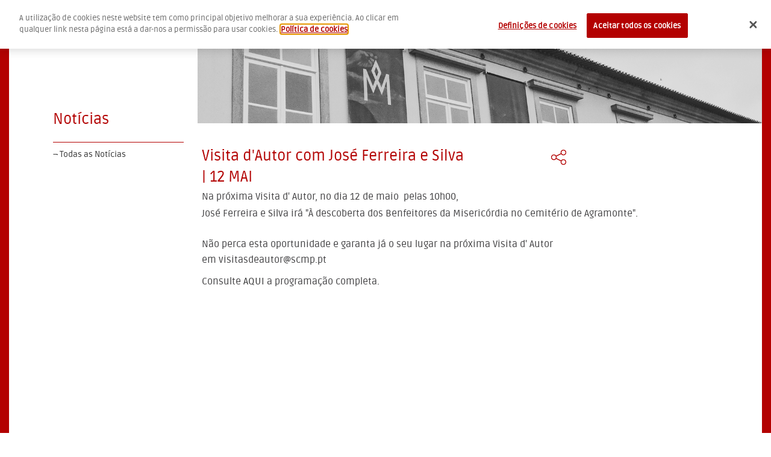

--- FILE ---
content_type: text/html
request_url: https://www.mmipo.pt/pt-pt/noticias/visita-dautor-com-jose-ferreira-e-silva-12-mai
body_size: 11133
content:
<!DOCTYPE html>
<html id="noticias_html" class="fade-in" lang="pt-pt">
	<head>

		<!-- CookiePro Cookies Consent Notice start for mmipo.pt -->
		<script src="https://cookie-cdn.cookiepro.com/scripttemplates/otSDKStub.js" type="text/javascript" charset="UTF-8" data-domain-script="0941be01-2f62-4020-87de-a0f9b11e60f1"></script>
		<script type="text/javascript">
		function OptanonWrapper() { }
		</script>
		<!-- CookiePro Cookies Consent Notice end for mmipo.pt -->

		<meta name="viewport" content="width=device-width, initial-scale=1, user-scalable=0">
		<meta http-equiv="X-UA-Compatible" content="IE=EDGE" />
		<base href='https://www.mmipo.pt/' />
							  
							  <meta charset='utf-8' />
							  
							  <meta property='og:title' content="Visita d'Autor com Jos&eacute; Ferreira e Silva | 12 MAI - Not&iacute;cias - MMIPO - Museu da Miseric&oacute;rdia do Porto" />
							  
							  <meta name='description' 	content="O MMIPO - Museu da Miseric&oacute;rdia do Porto encontra-se em pleno centro hist&oacute;rico do Porto, na rua das Flores, no edif&iacute;cio que foi sede da institui&ccedil;&atilde;o a partir de meados do s&eacute;culo XVI at&eacute; ao ano de 2013." />
							  <meta property='og:description' content="O MMIPO - Museu da Miseric&oacute;rdia do Porto encontra-se em pleno centro hist&oacute;rico do Porto, na rua das Flores, no edif&iacute;cio que foi sede da institui&ccedil;&atilde;o a partir de meados do s&eacute;culo XVI at&eacute; ao ano de 2013." />
							  
							  <meta name='Language' 	content='pt-pt' />
							  <meta name='copyright' 	content="Visita d'Autor com Jos&eacute; Ferreira e Silva | 12 MAI - Not&iacute;cias - MMIPO - Museu da Miseric&oacute;rdia do Porto" />
							  <meta name='Author' 		content='FYI.PT' />
							  <meta name='Distribution' content='Global' />
							  
							  <link rel='shortcut icon' 			  href='https://www.mmipo.pt/assets/misc/img/favicon.png' />
							  <link href='https://www.mmipo.pt/assets/misc/img/favicon.png' rel='icon' type='image/png' />
							  
							  
							  <link href='URL' 						rel='https://www.mmipo.pt/assets/misc/slideshow/2019/M%20visitasautor%20JFS_12maio_banner%20site.jpg' />
							  <meta property='og:image' 			content='https://www.mmipo.pt/assets/misc/slideshow/2019/M%20visitasautor%20JFS_12maio_banner%20site.jpg' />
							  <link href='https://www.mmipo.pt/assets/misc/slideshow/2019/M%20visitasautor%20JFS_12maio_banner%20site.jpg' 	rel='image_src' type='image/jpeg' />		<title>Visita d'Autor com José Ferreira e Silva | 12 MAI - Notícias - MMIPO - Museu da Misericórdia do Porto</title>

		<!-- BOOTSTRAP CSS -->
		<link rel="stylesheet" type="text/css" href="https://www.mmipo.pt/assets/themes/bootstrap/css/bootstrap.css" />
		<link rel="stylesheet" type="text/css" href="https://www.mmipo.pt/assets/themes/bootstrap/css/bootstrap-theme.css" />
		<link rel="stylesheet" type="text/css" href="https://www.mmipo.pt/assets/themes/bootstrap/css/bootstrap-theme.css.map" />

		<!-- CSS -->
		<link rel="stylesheet" type="text/css" href="https://www.mmipo.pt/assets/misc/compile.css" />
		<link rel="stylesheet" type="text/css" href="https://www.mmipo.pt/assets/themes/scmp-museu/fonts/font.css" />
		<link rel="stylesheet" type="text/css" href="https://www.mmipo.pt/assets/themes/scmp-museu/css/style.css?v=9" />
		
		<!-- JS -->

		<script> var url_app = "https://www.mmipo.pt/"; </script>
		<script src="https://www.mmipo.pt/assets/misc/compile.js"></script>
		<script src="https://www.mmipo.pt/assets/themes/scmp-museu/js/script.js?v=1"></script>

		<!-- BOOTSTRAP JS -->
		<script src="https://www.mmipo.pt/assets/themes/bootstrap/js/bootstrap.js"></script>
		
		<!--Start of Facebook Script-->
		<script>
			window.fbAsyncInit = function() 
			{
				FB.init(
				{
					appId   : '1563161003961065', 
					xfbml   : true,
					version : 'v2.3'
				});
			};
			
			(function(d, s, id)
			{
				 var js, fjs = d.getElementsByTagName(s)[0];
				 if (d.getElementById(id)) return;
				 js = d.createElement(s); js.id = id;
				 js.src = "//connect.facebook.net/pt_pt/sdk.js";
				 fjs.parentNode.insertBefore(js, fjs);
		    }(document, 'script', 'facebook-jssdk'));
		</script>
		<!--End of Facebook Script-->

		<script>
			(function(i,s,o,g,r,a,m){i['GoogleAnalyticsObject']=r;i[r]=i[r]||function(){
			(i[r].q=i[r].q||[]).push(arguments)},i[r].l=1*new Date();a=s.createElement(o),
			m=s.getElementsByTagName(o)[0];a.async=1;a.src=g;m.parentNode.insertBefore(a,m)
			})(window,document,'script','//www.google-analytics.com/analytics.js','ga');
			ga('create', 'UA-64709580-1', 'auto');
			ga('send', 'pageview');
		</script>
	</head>
		<body id="noticias" class="object object_4194 lang_1">
		<h1 style="display:none;">MMIPO</h1>
		<a href="#content" style="display: none;"></a>
		<div id="fb-root"></div>
		
		<div id="top_half" class="container-fluid mb-50">
			<div id="header" class="row">
				<div id="header_logo" class="col-xs-9 col-sm-6 col-md-3 col-lg-3">
					
<div id='block_102' class=' image block'>
	<a href='https://www.mmipo.pt/pt-pt/' >
				<img src='https://www.mmipo.pt/assets/misc/img/logos/logo.svg' alt='Logo' />
			 </a></div>				</div>
				<div id="header_menu_langs" class="col-xs-3 col-sm-6 col-md-9 col-lg-9">
					<div id='block_238' class='search default'>
    <form action="https://www.mmipo.pt/search/" method="post" id="form_search">
        <input type="text" id="search_text" name="search_text" title="o que procura?" placeholder="o que procura?" />
        <a href="javascript:void(0)" onclick="$('.search form').submit();" >
            <span style="display:none;">submit</span>
            <img src="https://www.mmipo.pt/assets/misc/img/icones/lupa.png" alt=""/>
        </a>
        <input style="display:none;" type="submit"/>
    </form>
    <script>
        $(function()
        {
           $('#block_238 form input').keypress(function(e)
            {
                if(e.which == 13)
                {
                    $('.search form').submit();
                    return false;
                }
            }); 
        });
    </script>
</div>

<div id='block_104' class=' languages block'>
	<div>
				<a data-uri='pt-pt/noticias/visita-dautor-com-jose-ferreira-e-silva-12-mai' data-redirect='noticias/visita-dautor-com-jose-ferreira-e-silva-12-mai' class='active' href='language/pt-pt/noticias/visita-dautor-com-jose-ferreira-e-silva-12-mai'>
					pt
					
				</a>
			 </div><div>
				<a data-uri='pt-pt/noticias/visita-dautor-com-jose-ferreira-e-silva-12-mai' data-redirect='noticias/visita-dautor-com-jose-ferreira-e-silva-12-mai' class='' href='language/en-gb/noticias/visita-dautor-com-jose-ferreira-e-silva-12-mai'>
					en
					
				</a>
			 </div><div>
				<a data-uri='pt-pt/noticias/visita-dautor-com-jose-ferreira-e-silva-12-mai' data-redirect='noticias/visita-dautor-com-jose-ferreira-e-silva-12-mai' class='' href='language/es-es/noticias/visita-dautor-com-jose-ferreira-e-silva-12-mai'>
					es
					
				</a>
			 </div><div>
				<a data-uri='pt-pt/noticias/visita-dautor-com-jose-ferreira-e-silva-12-mai' data-redirect='noticias/visita-dautor-com-jose-ferreira-e-silva-12-mai' class='' href='language/fr-fr/noticias/visita-dautor-com-jose-ferreira-e-silva-12-mai'>
					fr
					
				</a>
			 </div></div>


<div id='block_103' class=' menu simple menu-auto-justify'>
	<ul>
		<li class='link_1  '>
				<a href='https://www.mmipo.pt/pt-pt/museu/o-museu' target='_self'>
					
					<span>Museu</span>
				</a>
			</li><li class='link_2  '>
				<a href='https://www.mmipo.pt/pt-pt/bilheteira/precos' target='_self'>
					
					<span>Bilheteira</span>
				</a>
			</li><li class='link_4  '>
				<a href='https://www.mmipo.pt/pt-pt/atividades' target='_self'>
					
					<span>Atividades</span>
				</a>
			</li><li class='link_85  '>
				<a href='https://www.mmipo.pt/pt-pt/atividades/500-anos-da-rua-das-flores_5' target='_self'>
					
					<span>500 Anos da Rua das Flores</span>
				</a>
			</li><li class='link_5  '>
				<a href='https://www.mmipo.pt/pt-pt/servico-educativo/servico-de-publicos' target='_self'>
					
					<span>Públicos</span>
				</a>
			</li><li class='link_7  '>
				<a href='https://www.mmipo.pt/pt-pt/comercial/cedencia-de-espacos' target='_self'>
					
					<span>Comercial</span>
				</a>
			</li>	</ul>
</div>
<div class="mobile_menu">
</div>
<script>
</script>


<div id='block_175' class=' image block menu_mobile'>
	<svg width="100%" height="100%" viewbox='0 0 100 100'>
		<g id="cross_svg">
			<rect id="Rectangle-1"  x="0" y="0" width="48" height="2" fill="transparent"></rect>
			<rect id="Rectangle-2"  x="0" y="14" width="48" height="2" fill="transparent"></rect>
			<rect id="Rectangle-4"  x="0" y="28" width="48" height="2" fill="transparent"></rect>
		</g>    
	</svg> 
</div>				</div>
			</div>
			<div id="banner" class="row">
				
<div id='block_242' class=' image scmp_cover_photo block'>
	<img src='https://www.mmipo.pt/assets/misc/img/Museu/%402bannersup_museu.png' alt='Cover Photo - Notícias' /></div>                			</div>
		</div>

		<div id="admin">
					</div>

		<div id="home_template" class="home_div container-fluid">
			<div id="news_container_outer" class="container-fluid mb-50">
				<div id="news_container_inner" class="container">
					<div id="news" class="row">
						<div class="col-xs-12 col-sm-12 col-md-12 col-lg-12">
													</div>
					</div>
				</div>
			</div>

			<div id="highlights_container_outer" class="container-fluid mb-50">
				<div id="highlights_container_inner" class="container">
					<div id="highlights" class="row">
						<div id="highlights_left" class="col-xs-12 col-sm-6 col-md-6 col-lg-6">
													</div>
						<div id="highlights_right" class="col-xs-12 col-sm-6 col-md-6 col-lg-6">
													</div>
					</div>
				</div>
			</div>

			<div id="info_top_container_outer" class="container-fluid bg-grey mb-50">
				<div id="info_top_container_inner" class="container">
					<div id="info_top" class="row pt-10 pb-10">
						<div id="info_top_left" class="col-sm-6 col-md-12 col-lg-12" style='padding-bottom:20px'>
													</div>
						<div id="info_top_center_1" class="col-sm-6 col-md-4 col-lg-4">
													</div>
						<div id="info_top_center_2" class="col-sm-6 col-md-4 col-lg-4">
													</div>
						<div id="info_top_right" class="col-sm-6 col-md-4 col-lg-4">
													</div>
					</div>
				</div>
			</div>

			<div id="info_mid_container_outer" class="container-fluid mb-50">
				<div id="info_mid_container_inner" class="container">
					<div id="info_mid" class="row pt-10 pb-10">
						<div id="info_mid_left" class="col-sm-12 col-md-6 col-lg-6">
													</div>
						<div id="info_mid_right_1" class="col-sm-6 col-md-3 col-lg-3">
													</div>
						<div id="info_mid_right_2" class="col-sm-6 col-md-3 col-lg-3">
													</div>
					</div>
				</div>
			</div>

			<div id="info_bottom_container_outer" class="hidden-xs container-fluid bg-grey">
				<div id="info_bottom_container_inner" class="container">
					<div id="info_bottom" class="row pt-10 pb-10">
						<div id="info_bottom_left" class="hidden-xs hidden-sm col-md-9 col-lg-9">
													</div>
						<div id="info_bottom_right" class="hidden-xs hidden-sm col-md-3 col-lg-3">
													</div>
					</div>
				</div>
			</div>
		</div>

		<div id="content_main" class="container-fluid">
			<div id="content_container_outer" class="container-fluid mb-50">
				<div id="content_container_inner" class="container-fluid">
					<div id="content" class="row">
												<div id="content_left" class="hidden-xs hidden-sm col-md-3 col-lg-3">
							<div id="content_left_content">
								
<div id='block_141' class='block  menu'>
	<ul >
		<li class=''>
						<a href='https://www.mmipo.pt/pt-pt/museu/igreja_17'>
							<span>¬ A Igreja</span>
						</a>
					</li><li class=''>
						<a href='https://www.mmipo.pt/pt-pt/museu/acessibilidades'>
							<span>¬ Acessibilidades</span>
						</a>
					</li><li class=''>
						<a href='https://www.mmipo.pt/pt-pt/museu/termos-e-condicoes'>
							<span>¬ Termos e Condições</span>
						</a>
					</li><li class=''>
						<a href='https://www.mmipo.pt/pt-pt/museu/ficha-tecnica'>
							<span>¬ Ficha Técnica</span>
						</a>
					</li><li class=''>
						<a href='https://www.mmipo.pt/pt-pt/museu/o-museu'>
							<span>¬ O Museu</span>
						</a>
					</li><li class=''>
						<a href='https://www.mmipo.pt/pt-pt/museu/galeria-dos-benfeitores_3'>
							<span>¬ Galeria dos Benfeitores</span>
						</a>
					</li>	</ul>
</div>
<script>
	$(function()
	{
	});
</script>


<div id='block_161' class='block  menu'>
	<ul >
		<li class=''>
						<a href='https://www.mmipo.pt/pt-pt/servico-educativo/peddy-papers'>
							<span>¬ App Descobrir a Misericórdia, no MMIPO e na Cidade</span>
						</a>
					</li><li class=''>
						<a href='https://www.mmipo.pt/pt-pt/servico-educativo/servico-de-publicos'>
							<span>¬ Apresentação</span>
						</a>
					</li><li class=''>
						<a href='https://www.mmipo.pt/pt-pt/servico-educativo/espetaculos-teatrais'>
							<span>¬ Espetáculos Teatrais </span>
						</a>
					</li><li class=''>
						<a href='https://www.mmipo.pt/pt-pt/servico-educativo/figuras-do-mes'>
							<span>¬ Figuras do Porto</span>
						</a>
					</li><li class=''>
						<a href='https://www.mmipo.pt/pt-pt/servico-educativo/informacoes-e-condicoes'>
							<span>¬ Informações e Condições</span>
						</a>
					</li><li class=''>
						<a href='https://www.mmipo.pt/pt-pt/servico-educativo/marcacao-de-visita'>
							<span>¬ Marcação de Visita</span>
						</a>
					</li><li class=''>
						<a href='https://www.mmipo.pt/pt-pt/servico-educativo/escolas'>
							<span>¬ Professores</span>
						</a>
					</li><li class=''>
						<a href='https://www.mmipo.pt/pt-pt/servico-educativo/visitas-e-percursos-orientados'>
							<span>¬ Visitas e Percursos Orientados</span>
						</a>
					</li>	</ul>
</div>
<script>
	$(function()
	{
	});
</script>


<div id='block_165' class=' menu simple'>
	<ul>
		<li class='link_21  '>
				<a href='https://www.mmipo.pt/pt-pt/atividades/cat/exposicoes' target='_new'>
					
					<span>¬ Exposições</span>
				</a>
			</li><li class='link_24  '>
				<a href='https://www.mmipo.pt/pt-pt/atividades/cat/conferencias' target='_self'>
					
					<span>¬ Conferências</span>
				</a>
			</li><li class='link_22  '>
				<a href='https://www.mmipo.pt/pt-pt/atividades/cat/visitas' target='_self'>
					
					<span>¬ Visitas</span>
				</a>
			</li><li class='link_23  '>
				<a href='https://www.mmipo.pt/pt-pt/atividades/cat/outros' target='_self'>
					
					<span>¬ Outros</span>
				</a>
			</li>	</ul>
</div>
<div class="mobile_menu">
</div>
<script>
	$(function()
	{
		if ($(window).width() < 992)
		{
		}
	});

	$(window).resize(function()
	{
		if ($(window).width() < 992)
		{
		}
	});
</script>


<div id='block_169' class='block  objects scmp_colecao_menu'>
	<ul class="ul_parent">
		<li class='object_5433  parent'>
						<a href='https://www.mmipo.pt/pt-pt/salas/500-anos-da-rua-das-flores_3'>
							¬ <span>500 Anos da Rua das Flores</span>
						</a>
						<ul class='ul_dependent'><li class=''>
												<a href='pt-pt/obras/500-anos-da-rua-das-flores_4'>
													<span>500 Anos da Rua das Flores</span>
												</a>
											</li></ul>
					</li><li class='object_77  parent'>
						<a href='https://www.mmipo.pt/pt-pt/salas/sala-01-misericordia-do-porto-historia-e-acao'>
							¬ <span>Sala 01 - Misericórdia do Porto: História e Ação</span>
						</a>
						<ul class='ul_dependent'><li class=''>
												<a href='pt-pt/obras/retrato-de-d.-francisco-de-noronha-e-menezes'>
													<span> D. Francisco de Noronha e Menezes</span>
												</a>
											</li><li class=''>
												<a href='pt-pt/obras/testamento_de_d._lopo_de_almeida'>
													<span>Testamento de D. Lopo de Almeida</span>
												</a>
											</li><li class=''>
												<a href='pt-pt/obras/retrato-de-jose-rodrigues-daraujo-porto'>
													<span>José Rodrigues d'Araújo Porto</span>
												</a>
											</li><li class=''>
												<a href='pt-pt/obras/retrato-de-d.-lopo-de-almeida'>
													<span>D. Lopo de Almeida</span>
												</a>
											</li><li class=''>
												<a href='pt-pt/obras/antonio-monteiro-dos-santos'>
													<span>António Monteiro dos Santos</span>
												</a>
											</li><li class=''>
												<a href='pt-pt/obras/antonio-maria-de-sena'>
													<span>António Maria de Sena</span>
												</a>
											</li><li class=''>
												<a href='pt-pt/obras/jose-pereira-da-costa-cardoso'>
													<span>José Pereira da Costa Cardoso</span>
												</a>
											</li><li class=''>
												<a href='pt-pt/obras/joaquim-ferreira-dos-santos-conde-de-ferreira_5'>
													<span>Joaquim Ferreira dos Santos | Conde de Ferreira</span>
												</a>
											</li><li class=''>
												<a href='pt-pt/obras/manuel-jose-pereira-de-lima'>
													<span>Manuel José Pereira de Lima</span>
												</a>
											</li><li class=''>
												<a href='pt-pt/obras/jose-antonio-dos-santos'>
													<span>José António dos Santos</span>
												</a>
											</li><li class=''>
												<a href='pt-pt/obras/manuel-antonio-monteiro-dos-santos'>
													<span>Manuel António Monteiro dos Santos</span>
												</a>
											</li><li class=''>
												<a href='pt-pt/obras/barao-de-nova-sintra'>
													<span>Barão de Nova Sintra</span>
												</a>
											</li><li class=''>
												<a href='pt-pt/obras/santa-ana-e-a-virgem'>
													<span>Santa Ana e a Virgem</span>
												</a>
											</li><li class=''>
												<a href='pt-pt/obras/antonio-alves-calem-junior_2'>
													<span>António Alves  Cálem Júnior</span>
												</a>
											</li><li class=''>
												<a href='pt-pt/obras/antonio-luis-gomes'>
													<span>António Luís Gomes</span>
												</a>
											</li></ul>
					</li><li class='object_78  parent'>
						<a href='https://www.mmipo.pt/pt-pt/salas/sala-02-benfeitores'>
							¬ <span>Sala 02 - Benfeitores</span>
						</a>
						<ul class='ul_dependent'><li class=''>
												<a href='pt-pt/obras/livro_1.o_de_testamentos'>
													<span>Livro 1.º de Testamentos</span>
												</a>
											</li><li class=''>
												<a href='pt-pt/obras/retrato-de-d.-maria-clotilde-faria-fernandes-e-familia'>
													<span> Maria Clotilde Faria Fernandes </span>
												</a>
											</li><li class=''>
												<a href='pt-pt/obras/livro-primeiro-de-testamentos'>
													<span>Livro Primeiro de Testamentos</span>
												</a>
											</li><li class=''>
												<a href='pt-pt/obras/retrato-de-d.-ana-machado-leao'>
													<span>Ana Machado Leão</span>
												</a>
											</li><li class=''>
												<a href='pt-pt/obras/vicente-jose-de-sousa-magalhaes'>
													<span>Vicente José de Sousa Magalhães</span>
												</a>
											</li><li class=''>
												<a href='pt-pt/obras/francisco-de-lacerda-cardoso'>
													<span>Francisco de Lacerda Cardoso</span>
												</a>
											</li><li class=''>
												<a href='pt-pt/obras/manuel-jose-rodrigues-semide_5'>
													<span>Manuel José Rodrigues Semide</span>
												</a>
											</li><li class=''>
												<a href='pt-pt/obras/jose-vieira-da-costa'>
													<span>José Vieira da Costa</span>
												</a>
											</li><li class=''>
												<a href='pt-pt/obras/luzia-joaquina-bruce_5'>
													<span>Luzia Joaquina Bruce</span>
												</a>
											</li><li class=''>
												<a href='pt-pt/obras/manuel-vilaca-cerqueira-bacelar'>
													<span>Manuel Vilaça Cerqueira Bacelar</span>
												</a>
											</li><li class=''>
												<a href='pt-pt/obras/joaquina-de-moura-veloso-guimaraes'>
													<span>Joaquina de Moura Veloso Guimarães</span>
												</a>
											</li><li class=''>
												<a href='pt-pt/obras/antonio-da-silva-moreira'>
													<span>António da Silva Moreira</span>
												</a>
											</li><li class=''>
												<a href='pt-pt/obras/ana-amelia-dos-santos-araujo-e-silva-'>
													<span>Ana Amélia dos Santos A. Silva </span>
												</a>
											</li><li class=''>
												<a href='pt-pt/obras/ana-margarida-soares-da-silva-passos'>
													<span>Ana Margarida Soares da Silva Passos</span>
												</a>
											</li><li class=''>
												<a href='pt-pt/obras/d.-manuel-ii-'>
													<span>D. Manuel II </span>
												</a>
											</li><li class=''>
												<a href='pt-pt/obras/antonio-quaresma-de-matos'>
													<span>António Quaresma de Matos</span>
												</a>
											</li><li class=''>
												<a href='pt-pt/obras/antonio-joaquim-moreira-de-sousa-'>
													<span>António Joaquim Moreira de Sousa </span>
												</a>
											</li><li class=''>
												<a href='pt-pt/obras/teresa-de-jesus-gomes-pinto-de-oliveira'>
													<span>Teresa de Jesus Gomes Pinto de Oliveira</span>
												</a>
											</li><li class=''>
												<a href='pt-pt/obras/baronesa-de-nova-sintra'>
													<span>Baronesa de Nova Sintra</span>
												</a>
											</li></ul>
					</li><li class='object_79  parent'>
						<a href='https://www.mmipo.pt/pt-pt/salas/sala-03-pintura-e-escultura'>
							¬ <span>Sala 03 - Pintura e Escultura</span>
						</a>
						<ul class='ul_dependent'><li class=''>
												<a href='pt-pt/obras/sagrada-familia'>
													<span>Sagrada Família</span>
												</a>
											</li><li class=''>
												<a href='pt-pt/obras/nossa-senhora-da-misericordia'>
													<span>Nossa Senhora da Misericórdia</span>
												</a>
											</li><li class=''>
												<a href='pt-pt/obras/adoracao-dos-magos'>
													<span>Adoração dos Magos</span>
												</a>
											</li><li class=''>
												<a href='pt-pt/obras/urna-de-quinta-feira-santa'>
													<span>Urna de Quinta-Feira Santa</span>
												</a>
											</li></ul>
					</li><li class='object_80  parent'>
						<a href='https://www.mmipo.pt/pt-pt/salas/sala-04-ourivesaria-e-paramentaria'>
							¬ <span>Sala 04 - Ourivesaria e Paramentaria</span>
						</a>
						<ul class='ul_dependent'><li class=''>
												<a href='pt-pt/obras/cristo-morto'>
													<span>Cristo Morto</span>
												</a>
											</li><li class=''>
												<a href='pt-pt/obras/calice_20'>
													<span>Cálice</span>
												</a>
											</li><li class=''>
												<a href='pt-pt/obras/patena_4'>
													<span>Patena</span>
												</a>
											</li><li class=''>
												<a href='pt-pt/obras/calice_24'>
													<span>Cálice</span>
												</a>
											</li><li class=''>
												<a href='pt-pt/obras/patena_8'>
													<span>Patena</span>
												</a>
											</li><li class=''>
												<a href='pt-pt/obras/pixide_4'>
													<span>Píxide</span>
												</a>
											</li><li class=''>
												<a href='pt-pt/obras/salva-de-pe-alto'>
													<span>Salva de pé Alto</span>
												</a>
											</li><li class=''>
												<a href='pt-pt/obras/pano-de-estante'>
													<span>Pano de Estante</span>
												</a>
											</li><li class=''>
												<a href='pt-pt/obras/capa-de-imagem'>
													<span>Capa de imagem</span>
												</a>
											</li><li class=''>
												<a href='pt-pt/obras/cabeca-relicario-de-sao-joao-batista'>
													<span>Cabeça relicário de São João Batista</span>
												</a>
											</li></ul>
					</li><li class='object_81  parent'>
						<a href='https://www.mmipo.pt/pt-pt/salas/sala-05-sala-da-igreja'>
							¬ <span>Sala 05 - Sala da Igreja</span>
						</a>
						<ul class='ul_dependent'><li class=''>
												<a href='pt-pt/obras/desenho-para-a-fachada-da-igreja-da-misericordia-'>
													<span>Desenho para a fachada da Igreja da Misericórdia </span>
												</a>
											</li><li class=''>
												<a href='pt-pt/obras/anunciacao_2'>
													<span>Anunciação</span>
												</a>
											</li><li class=''>
												<a href='pt-pt/obras/visitacao_2'>
													<span>Visitação</span>
												</a>
											</li><li class=''>
												<a href='pt-pt/obras/adoracao-dos-pastores'>
													<span>Adoração dos pastores</span>
												</a>
											</li></ul>
					</li><li class='object_82  parent'>
						<a href='https://www.mmipo.pt/pt-pt/salas/sala-06-administracao'>
							¬ <span>Sala 06 - Administração</span>
						</a>
						<ul class='ul_dependent'><li class=''>
												<a href='pt-pt/obras/livro-das-chapas'>
													<span>Livro das Chapas</span>
												</a>
											</li><li class=''>
												<a href='pt-pt/obras/provedor-antonio-roberto-de-oliveira-lopes-branco'>
													<span>António Roberto de Oliveira Lopes Branco</span>
												</a>
											</li><li class=''>
												<a href='pt-pt/obras/d.-nicolau-monteiro_13'>
													<span>Nicolau Monteiro</span>
												</a>
											</li><li class=''>
												<a href='pt-pt/obras/d.-pedro-iv'>
													<span>D. Pedro IV</span>
												</a>
											</li><li class=''>
												<a href='pt-pt/obras/conde-de-samodaes_5'>
													<span>Conde de Samodães</span>
												</a>
											</li></ul>
					</li><li class='object_83  parent'>
						<a href='https://www.mmipo.pt/pt-pt/salas/sala-07-fons-vitae'>
							¬ <span>Sala 07 - Casa do despacho</span>
						</a>
						<ul class='ul_dependent'><li class=''>
												<a href='pt-pt/obras/fons-vitae'>
													<span>Fons Vitae</span>
												</a>
											</li></ul>
					</li><li class='object_8322  parent'>
						<a href='https://www.mmipo.pt/pt-pt/salas/visite-a-nossa-colecao-online'>
							¬ <span>Visite a nossa coleção online</span>
						</a>
						
					</li>	</ul>
</div>
<script>
	$(function()
	{
		$("#block_169 .ul_parent > li").each(function()
		{
			if ($(this).hasClass("active"))
			{
				$(this).find(".ul_dependent").slideDown();
			}
		});

		$("#block_169 .ul_dependent > li").each(function()
		{
			if ($(this).hasClass("active_child"))
			{
				$(this).parent().slideDown();
			}
		});
	});
</script>


<div id='block_180' class='block  menu'>
	<ul >
		<li class=''>
						<a href='https://www.mmipo.pt/pt-pt/bilheteira/precos'>
							<span>¬ Preços</span>
						</a>
					</li>	</ul>
</div>
<script>
	$(function()
	{
	});
</script>


<div id='block_190' class='block  objects scmp_loja_menu'>
	<ul class="ul_parent">
		<li class='cat_8  parent'>
						<a href='https://www.mmipo.pt/loja/cat/merchandising'>
							<span>¬ Merchandising</span>
						</a>
						<ul class='ul_dependent'><li class=''>
															<a href='https://www.mmipo.pt/https://www.mmipo.pt/pt-pt/loja/cadernos-perfumados'>
																<span>Cadernos perfumados</span>
															</a>
														</li><li class=''>
															<a href='https://www.mmipo.pt/https://www.mmipo.pt/pt-pt/loja/leque-fons-vitae'>
																<span>Leque Fons Vitae</span>
															</a>
														</li><li class=''>
															<a href='https://www.mmipo.pt/https://www.mmipo.pt/pt-pt/loja/puzzle-sagrada-familia'>
																<span>Puzzle Sagrada Família</span>
															</a>
														</li><li class=''>
															<a href='https://www.mmipo.pt/https://www.mmipo.pt/pt-pt/loja/puzzle-fons-vitae'>
																<span>Puzzle Fons Vitae</span>
															</a>
														</li></ul>
					</li><li class='cat_9  parent'>
						<a href='https://www.mmipo.pt/loja/cat/publicacoes-scmp'>
							<span>¬ Publicações SCMP</span>
						</a>
						<ul class='ul_dependent'><li class=''>
															<a href='https://www.mmipo.pt/https://www.mmipo.pt/pt-pt/loja/antonio-carneiro-revisitado-na-galeria-dos-benfeitores-da-santa-casa-da-misericordia-do-porto'>
																<span>António Carneiro revisitado na Galeria dos Benfeitores da Santa Casa da Misericórdia do Porto</span>
															</a>
														</li><li class=''>
															<a href='https://www.mmipo.pt/https://www.mmipo.pt/pt-pt/loja/porto-o-hospital-de-santo-antonio-no-tempo-da-cidade'>
																<span>Porto: O Hospital de Santo António no Tempo da Cidade</span>
															</a>
														</li><li class=''>
															<a href='https://www.mmipo.pt/https://www.mmipo.pt/pt-pt/loja/historia-da-santa-casa-da-misericordia-do-porto-vol.-3'>
																<span>História da Santa Casa da Misericórdia do Porto (vol. 3)</span>
															</a>
														</li><li class=''>
															<a href='https://www.mmipo.pt/https://www.mmipo.pt/pt-pt/loja/historia-da-santa-casa-da-misericordia-do-porto-vol.-2'>
																<span>História da Santa Casa da Misericórdia do Porto (vol. 2)</span>
															</a>
														</li><li class=''>
															<a href='https://www.mmipo.pt/https://www.mmipo.pt/pt-pt/loja/ourivesaria-e-paramentaria-da-santa-casa-da-misericordia-do-porto'>
																<span>Ourivesaria e Paramentaria da Santa Casa da Misericórdia do Porto</span>
															</a>
														</li><li class=''>
															<a href='https://www.mmipo.pt/https://www.mmipo.pt/pt-pt/loja/manuel-jose-rodrigues-semide'>
																<span>Manuel José Rodrigues Semide</span>
															</a>
														</li><li class=''>
															<a href='https://www.mmipo.pt/https://www.mmipo.pt/pt-pt/loja/espaco-arte-e-memoria-o-cemiterio-da-santa-casa-da-misericordia-do-porto'>
																<span>Espaço, Arte e Memória: O Cemitério da Santa Casa da Misericórdia do Porto</span>
															</a>
														</li><li class=''>
															<a href='https://www.mmipo.pt/https://www.mmipo.pt/pt-pt/loja/os-martires-da-liberdade-e-a-santa-casa-da-misericordia-do-porto'>
																<span>Os Mártires da Liberdade e a Santa Casa da Misericórdia do Porto</span>
															</a>
														</li><li class=''>
															<a href='https://www.mmipo.pt/https://www.mmipo.pt/pt-pt/loja/manuscritos-pintura-e-escultura-da-misericordia-do-porto'>
																<span>Manuscritos, Pintura e Escultura da Misericórdia do Porto</span>
															</a>
														</li><li class=''>
															<a href='https://www.mmipo.pt/https://www.mmipo.pt/pt-pt/loja/grandes-benemeritos-da-santa-casa-da-misericordia-do-porto'>
																<span>Grandes Beneméritos da Santa Casa da Misericórdia do Porto (vol. 1)</span>
															</a>
														</li><li class=''>
															<a href='https://www.mmipo.pt/https://www.mmipo.pt/pt-pt/loja/casa-da-prelada-d.-francisco-de-noronha-e-menezes'>
																<span>Casa da Prelada - D. Francisco de Noronha e Menezes</span>
															</a>
														</li><li class=''>
															<a href='https://www.mmipo.pt/https://www.mmipo.pt/pt-pt/loja/jose-joaquim-leite-guimaraes-barao-de-nova-sintra'>
																<span>José Joaquim Leite Guimarães - Barão de Nova Sintra</span>
															</a>
														</li><li class=''>
															<a href='https://www.mmipo.pt/https://www.mmipo.pt/pt-pt/loja/joaquim-ferreira-dos-santos-conde-de-ferreira'>
																<span>Joaquim Ferreira dos Santos - Conde de Ferreira</span>
															</a>
														</li><li class=''>
															<a href='https://www.mmipo.pt/https://www.mmipo.pt/pt-pt/loja/grandes-benemeritos-da-santa-casa-da-misericordia-do-porto_1'>
																<span>Grandes Beneméritos da Santa Casa da Misericórdia do Porto (vol. 2)</span>
															</a>
														</li><li class=''>
															<a href='https://www.mmipo.pt/https://www.mmipo.pt/pt-pt/loja/tesouros-artisticos-da-misericordia-do-porto'>
																<span>Tesouros Artísticos da Misericórdia do Porto</span>
															</a>
														</li><li class=''>
															<a href='https://www.mmipo.pt/https://www.mmipo.pt/pt-pt/loja/domingos-candido-braga-da-cruz-o-homem-e-a-obra-'>
																<span>Domingos Cândido Braga da Cruz - O Homem e a Obra </span>
															</a>
														</li></ul>
					</li><li class='cat_10  parent'>
						<a href='https://www.mmipo.pt/loja/cat/publicacoes-mmipo'>
							<span>¬ Publicações MMIPO</span>
						</a>
						<ul class='ul_dependent'></ul>
					</li>	</ul>
</div>
<script>
	$(function()
	{
		$("#block_190 .ul_parent > li").each(function()
		{
			if ($(this).hasClass("active"))
			{
				$(this).find(".ul_dependent").slideDown();
			}
		});

		$("#block_190 .ul_dependent > li").each(function()
		{
			if ($(this).hasClass("active_child"))
			{
				$(this).parent().slideDown();
			}
		});
	});
</script>


<div id='block_201' class=' menu list scmp_scmp'>
	<ul class="ul_parent">
		<li class='link_31    parent'>
				<a href='https://www.mmipo.pt/pt-pt/scmp/breve-historia' target='_self'>
					<span>¬ Breve História</span>
				</a>
				
			</li><li class='link_32   slide slide_parent parent'>
				<a href='javascript:void(0);' target='_self'>
					<span>¬ Áreas e Estabelecimentos</span>
				</a>
				<ul class='ul_dependent'><li class=''>
												<a href='https://www.mmipo.pt/areas-e-estabelecimentos-/bem-estar-e-ambiente'>
													<span>Bem-estar e Ambiente</span>
												</a>
											</li><li class=''>
												<a href='https://www.mmipo.pt/areas-e-estabelecimentos-/culto'>
													<span>Culto</span>
												</a>
											</li><li class=''>
												<a href='https://www.mmipo.pt/areas-e-estabelecimentos-/cultura'>
													<span>Cultura</span>
												</a>
											</li><li class=''>
												<a href='https://www.mmipo.pt/areas-e-estabelecimentos-/educacao'>
													<span>Educação</span>
												</a>
											</li><li class=''>
												<a href='https://www.mmipo.pt/areas-e-estabelecimentos-/ensino-especial'>
													<span>Ensino Especial</span>
												</a>
											</li><li class=''>
												<a href='https://www.mmipo.pt/areas-e-estabelecimentos-/intervencao-social-e-gerontologica'>
													<span>Ação social</span>
												</a>
											</li><li class=''>
												<a href='https://www.mmipo.pt/areas-e-estabelecimentos-/juventude'>
													<span>Crianças e Jovens em risco</span>
												</a>
											</li><li class=''>
												<a href='https://www.mmipo.pt/areas-e-estabelecimentos-/projetos-especiais-'>
													<span>Projetos Especiais </span>
												</a>
											</li><li class=''>
												<a href='https://www.mmipo.pt/areas-e-estabelecimentos-/saude'>
													<span>Saúde</span>
												</a>
											</li></ul>
			</li><li class='link_33    parent'>
				<a href='https://www.mmipo.pt/pt-pt/scmp/contactos_1' target='_self'>
					<span>¬ Contactos</span>
				</a>
				
			</li>	</ul>
</div>
<script>
	$(function()
	{
		$("#block_201 .ul_parent > li").each(function()
		{
			if ($(this).hasClass("active"))
			{
				$(this).find(".ul_dependent").slideDown();
			}
		});

		$("#block_201 .ul_dependent > li").each(function()
		{
			if ($(this).hasClass("active_child"))
			{
				$(this).parent().show();
			}
		});

		$(".slide_parent").click(function()
		{
			$(this).find(".ul_dependent").slideDown();
		});
	});
</script>


<div id='block_197' class='block  menu'>
	<ul >
		<li class=''>
						<a href='https://www.mmipo.pt/pt-pt/comercial/cedencia-de-espacos'>
							<span>¬ Cedência de Espaços</span>
						</a>
					</li><li class=''>
						<a href='https://www.mmipo.pt/pt-pt/comercial/formulario-cedencia-de-espacos'>
							<span>¬ Formulário Cedência de Espaços</span>
						</a>
					</li>	</ul>
</div>
<script>
	$(function()
	{
	});
</script>


<div id='block_241' class=' text block title title-content-left'>
	<p>Notícias</p></div>


<div id='block_247' class=' menu simple'>
	<ul>
		<li class='link_83  '>
				<a href='https://www.mmipo.pt/pt-pt/noticias' target='_self'>
					
					<span>¬ Todas as Notícias</span>
				</a>
			</li>	</ul>
</div>
<div class="mobile_menu">
</div>
<script>
	$(function()
	{
		if ($(window).width() < 992)
		{
		}
	});

	$(window).resize(function()
	{
		if ($(window).width() < 992)
		{
		}
	});
</script>

							</div>
						</div>
						<div id="content_right" class="col-md-6 col-lg-6">
							<div id='block_244' class='block objects scmp_content_object '>
	<div class="scmp_content_object_header">
					<div class="social_share">
				<!-- AddToAny BEGIN -->
				<div class="a2a_kit a2a_kit_size_32 a2a_default_style">
				<a class="a2a_button_facebook"></a>
				<a class="a2a_button_email"></a>
				<a class="a2a_button_linkedin"></a>
				<a class="a2a_button_facebook_messenger"></a>
				<a class="a2a_button_whatsapp"></a>
				<a class="a2a_button_twitter"></a>
				</div>
				<script async src="https://static.addtoany.com/menu/page.js"></script>
				<!-- AddToAny END -->
			</div>
			<a class="share_object" href="javascript:void(0);"></a>
			</div>
	<div class="name">Visita d'Autor com José Ferreira e Silva | 12 MAI</div><div class="body"><div class="name" style="color: rgb(179, 0, 0); font-size: 25px; width: 737.188px;"><span style="color: rgb(65, 64, 66); font-size: 16px;">Na próxima Visita d' Autor, no dia 12 de maio  pelas 10h00, José Ferreira e Silva irá "À descoberta dos Benfeitores da Misericórdia no Cemitério de Agramonte".</span><br></div><div class="body" style="font-size: 18px; color: rgb(65, 64, 66); line-height: 25px;"><div class="body" style="line-height: 25px;"><div class="body" style="line-height: 25px;"><div class="name" style="color: rgb(179, 0, 0); font-size: 25px; width: 737.188px;"><br></div><div class="body" style="line-height: 25px;"><p class="MsoNormal" style="margin-bottom: 7.5pt; background-image: initial; background-position: initial; background-size: initial; background-repeat: initial; background-attachment: initial; background-origin: initial; background-clip: initial;"><span style="font-size: 16px;">Não perca esta oportunidade e garanta já o seu lugar na próxima Visita d' Autor  em visitasdeautor@scmp.pt </span><br></p><p class="MsoNormal" style="margin-bottom: 7.5pt; background-image: initial; background-position: initial; background-size: initial; background-repeat: initial; background-attachment: initial; background-origin: initial; background-clip: initial;"><span style="font-size: 16px;">Consulte <a href="http://www.mmipo.pt/pt-pt/exposicoes/-visitas-dautor-2019" target="_blank" style="color: rgb(51, 51, 51);">AQUI</a> a programação completa.</span></p></div></div></div></div></div>	<div class="scmp_content_object_footer">
		<img class="ver_mais_object btn_mais" src="https://www.mmipo.pt/assets/misc/img/buttons/ver_mais.svg" alt="button ver mais" />
		<img class="ver_mais_object btn_menos" src="https://www.mmipo.pt/assets/misc/img/buttons/ver_menos.svg" alt="button ver menos" />
	</div>
</div>
<script>
	function fb_social_share244()
	{
		facebook_share_simple('https://www.mmipo.pt/https://www.mmipo.pt/pt-pt/noticias/visita-dautor-com-jose-ferreira-e-silva-12-mai')
	}

	function tw_social_share244()
	{
		window.open('https://twitter.com/share?url=');
	}

	$(function() 
	{
	    var image_background 	= '';
	    var mini_body			= 0;

    	if(image_background)
    	{
    		$("#content_right_2_image_background").html(image_background);
    	}

    	if (mini_body == 0)
    	{
    		$(".btn_mais").hide();
    		$(".scmp_content_object .body").show();
    	}

		$(".btn_mais").click(function()
		{
			$(".scmp_content_object .body").slideDown();
			$(".btn_mais").hide();
			$(".btn_menos").show();
		});

		$(".btn_menos").click(function()
		{
			$(".scmp_content_object .body").slideUp();
			$(".btn_menos").hide();
			$(".btn_mais").show();
		});

		$(".share_object").click(function()
		{
			$(".social_share").css("opacity", "1");
		});

		$(".results.attachments.images").royalSlider(
		{
			transitionType: "fade",
			sliderDrag: true,
			sliderTouch: false,
			navigateByClick: false,
            slidesSpacing: 0,
			arrowsNav: true,
			arrowsNavAutoHide: false,
			autoScaleSlider: true,
			numImagesToPreload: 99,
			autoPlay: {
				delay: 4000,
				enabled: true,
				pauseOnHover: false
			}
		});
	});
</script>

						</div>
						<div id="content_right_2" class="col-md-3 col-lg-3">
														<div id="content_right_2_image_background"></div>
						</div>
					</div>
				</div>
			</div>
		</div>

		<div id="footer_container_outer" class="container-fluid">
			<div id="footer_container_inner" class="container-fluid">
				<div id="footer" class="row mb-25">
					<div id="footer_left" class="col-xs-12 col-md-4 col-lg-4">
						
<div id='block_112' class=' text block'>
	Somos inclusivos</div>


<div id='block_114' class=' image block'>
	<img src='https://www.mmipo.pt/assets/misc/img/logos/w3c.svg' alt='Footer Left - Image' /></div>					</div>
					<div id="footer_center" class="col-xs-12 col-md-4 col-lg-4">
						
<div id='block_115' class=' image block'>
	<img src='https://www.mmipo.pt/assets/misc/img/logos/icon.svg' alt='Footer Center - Image' /></div>					</div>
					<div id="footer_right" class="col-xs-12 col-md-4 col-lg-4">
						
<div id='block_113' class=' text block'>
	© Copyright - Santa Casa da Misericórdia do Porto</div>

						<img src="https://www.mmipo.pt/assets/misc/img/top.png" id="go_top" alt="Arrow go top" />
					</div>
				</div>
			</div>
		</div>

		<!--<div class='cookies'>
			<div class='container'>
				<div class="col-lg-7">
					A utilização de cookies neste website tem como principal objetivo melhorar a sua experiência.<br>Ao clicar em qualquer link nesta página está a dar-nos a permissão para usar cookies.
				</div>
				<div class="col-lg-5">
					<button>Ok, eu aceito.</button>
					<a href="https://www.mmipo.pt/outros/politica-de-cookies">Necessito de mais informação</a>
				</div>
			</div>
		</div>-->

		<script>
			var rule_width 						= 996;
			var rule_height_background 			= 48;

			var rule_width_tablet				= 903;
			var rule_height_background_tablet	= 86;

			var rule_width_mobile				= 740;
			var rule_height_background_mobile	= 103;

			function MenuVoltar()
			{
				document.querySelector('.mobile_menu > ul').innerHTML = document.querySelector('#block_103 ul').innerHTML;
			}

			$(function()
			{
				setTimeout(() => {
					if(document.querySelector('#onetrust-policy-text a') != null)
						document.querySelector('#onetrust-policy-text a').href = 'https://www.mmipo.pt/outros/politica-de-cookies';
				}, 2000);

				/*if(getCookie('aceptCookie') == '')
					document.querySelector('.cookies').style.display = 'block';
				else
					document.querySelector('.cookies').style.display = 'none';
				
				document.querySelector('.cookies button').onclick = function(){
					setCookie('aceptCookie',1,30);
					document.querySelector('.cookies').style.display = 'none';
				};*/

				var window_width 	= $(window).width();
				var window_height	= $(window).height();

				$("#header_logo").height( ($("#header_logo").width() * 96) / 356 );

				setTimeout(function()
				{ 
					$(".menu-auto-justify").menu_auto_justify();
				}, 20);

				var id_lang 	= 1;
				var voltar_span = "Voltar";

				if (id_lang != 1)
				{
					voltar_span = "Back";
				}

				//Criação do menu mobile
				$('#block_103 ul').prepend('<li style="display: none;"><a href="javascript:void(0);"><span>'+voltar_span+'</span></a></li>').clone().appendTo(".mobile_menu");
				//$('.mobile_menu > ul > li a').attr("href", "javascript:void(0);");

				let menus = document.querySelectorAll('#content_left_content .menu,#content_left_content .scmp_colecao_menu');

				if(menus.length > 0)
				{
					for (let i = 0; i < menus.length; i++) 
					{
						var style = getComputedStyle(menus[i],'display');						
						if(style.display == 'block')
							document.querySelector('.mobile_menu > ul').innerHTML = '<li><a href="javascript:MenuVoltar()"><span>'+voltar_span+'</span></a></li>'+menus[i].querySelector('ul').innerHTML;
					}
				}


				//adicionar langs
				$('#block_104').clone().appendTo(".mobile_menu");

				/*$('.mobile_menu > ul li').each(function(index) 
				{
					$(this).attr('data-element', index);
				});*/

				/*$('body').on('click', '.mobile_menu > ul li a', function()
				{
					var element = $(this).parent().data("element");

					$('a:not([href*=javascript],[href^=#])')

					$('.mobile_menu > ul:nth-child(1) li').not('.mobile_menu > ul li:first-child').remove();

					$('.mobile_menu > ul li:first-child').show();

					switch (element) 
					{
						case 0:
							//voltar
							$('.mobile_menu > ul').remove();
							$('#block_103 ul').clone().appendTo(".mobile_menu");

							//adicionar langs
							$('#block_104').clone().appendTo(".mobile_menu");

							$('.mobile_menu > ul > li a').attr("href", "javascript:void(0);");

							$('.mobile_menu > ul li').each(function(index) 
							{
								$(this).attr('data-element', index);
							});
							break;

						case 1:
							//museu
							$('.mobile_menu #block_104').remove();

							$('#block_141 ul').clone().appendTo(".mobile_menu");
							$(".mobile_menu ul:nth-child(2) li:nth-child(2)").hide();
							break;

						case 2:
							//bilheteira
							$('.mobile_menu #block_104').remove();
							
							$('#block_180 ul').clone().appendTo(".mobile_menu");
							break;

						case 3:
							//coleção
							$('.mobile_menu #block_104').remove();
							
							$('#block_169 ul').clone().appendTo(".mobile_menu");
							break;

						case 4:
							//exposições
							$('.mobile_menu #block_104').remove();
							
							$('#block_165 ul').clone().appendTo(".mobile_menu");
							break;

						case 5:
							//publicos
							$('.mobile_menu #block_104').remove();
							
							$('#block_161 ul').clone().appendTo(".mobile_menu");
							break;

						case 6:
							//SCMP
							$('.mobile_menu #block_104').remove();
							
							$('#block_201 ul').clone().appendTo(".mobile_menu");

							var link = $(".mobile_menu > .ul_parent li:nth-child(2) .ul_dependent li:nth-child(1) a").attr("href");

							$(".mobile_menu > .ul_parent li:nth-child(2) a").attr("href", link);
							break;

						case 7:
							//Comercial
							$('.mobile_menu #block_104').remove();
							
							$('#block_197 ul').clone().appendTo(".mobile_menu");
							break;

						case 8:
							//loja
							$('.mobile_menu #block_104').remove();
							
							$('#block_190 ul').clone().appendTo(".mobile_menu");
							break;
					}
				});*/

				$('#block_182').click(function() 
				{
					window.location.href = "https://www.mmipo.pt/historico-atividades/";
				});

				$('#go_top').click(function() 
				{
					$("html, body").animate({ scrollTop: 0 }, "slow");
				});
				
				if (window_width <= 1024)
				{
					/*GENERAL MOBILE*/

					var svg 			= $('svg');
					var lines 			= svg.find('rect');
					var line_first 		= $('svg rect:nth-child(1)');
					var line_second 	= $('svg rect:nth-child(2)');
					var line_third 		= $('svg rect:nth-child(3)');
					var i 				= true;

					svg.on('click', function()
					{
						/*if (i) 
						{
							setTimeout(function()
							{
								$(this).find("g").addClass('gotcha');

								line_first.css(
								{
									'transform':'rotate(45deg)',
									'left':'50%',
									'top':'50%',
									'width':'52px',
									'transform-origin': 'left bottom'
								})
								line_third.css(
								{
									'transform':'rotate(-45deg) translate(-50%,-50%)',
									'left':'50%',
									'top':'50%',
									'width':'52px'
								})
								line_second.css('opacity','0')
							},005)
						} 
						else 
						{
							setTimeout(function()
							{
								line_first.attr('style', '');
								line_third.attr('style', '');
								line_second.css('opacity','1')
							},005)
						}*/

						i =! i; 

						$(".mobile_menu").toggle();
					});

					$("#header").css("background-repeat", "repeat");
					
					//calculos para ajustar altura do slideshow
					$("#home #banner").height( $("#block_223 .image").height() );

					setTimeout(function()
					{
						$("#block_176").height($("#block_107 img").height() - 11);
					}, 200);
				}

				if (window_width < 767)
				{
					/*SMARTPHONE*/

					//calculos para ajustar fundo do header 
					$("#header").height( (window_width * rule_height_background_mobile) / rule_width_mobile );

					$("#banner").css("margin-top", $("#header").height());
					
					$(".home_div").css("margin-top", $("#header").height() + $("#banner").height());

					$("#block_175").height($("#header").height() * 1.8);

					//calculos para ajustar o botão de menu
					$("#block_175").css("top", ($("#header").height() - ($("#header").height() / 2)) / 2 );

					setTimeout(function()
					{
						$('.mobile_menu').css("top", $("#header_logo").height());
					}, 1000);
				}
				else
					if (window_width >= 767 && window_width <= 1024)
					{
						/*TABLET*/

						//calculos para ajustar fundo do header 
						$("#header").height( (window_width * rule_height_background_tablet) / rule_width_tablet );

						$("#banner").css("margin-top", $("#header").height());

						$(".home_div").css("margin-top", $("#header").height() + $("#banner").height());

						$("#block_175").height($("#header").height() * 1.8);

						//calculos para ajustar o botão de menu
						$("#block_175").css("top", ($("#header").height() - ($("#header").height() / 2)) / 2 );

						setTimeout(function()
						{
							$('.mobile_menu').css("top", $("#header_logo").height() + 20);

							if ($("body").is("#home"))
							{
								$(window).scrollTop($(window).scrollTop() + 30);	
							}
						}, 1000);
					}
					else
						if (window_width > 1024)
						{
							/*DESKTOP*/

							//calculos para ajustar fundo do header
							$("#header").height( (window_width*rule_height_background)/rule_width );

							$("#banner").css("margin-top", $("#header").height());

							//calculos para ajustar altura do slideshow
							$("#home #banner").height( window_height - $("#header").height() - $("#block_106").height() - $("#block_106").height() - 20);

							$(".home_div").css("margin-top", $("#header").height() + $("#banner").height());
						}

				$("#content").css("min-height", (window_height - $("#top_half").height() - $("#footer_container_outer").height()));

				$(".magnify .small").css("max-height", (window_height - $("#header").height()));

				$(".object_301 #block_207 .slide_parent ul, .object_302 #block_207 .slide_parent ul").slideDown();

				$("#areas-e-estabelecimentos- #block_201 .ul_dependent").slideDown();
			});

			$(window).resize(function()
			{
				var window_width 	= $(window).width();
				var window_height	= $(window).height();

				if (window_width < 1024)
				{
					/*GENERAL MOBILE*/

					$("#header").css("background-repeat", "repeat");

					//calculos para ajustar altura do slideshow
					$("#home #banner").height( $("#block_223 .image").height() );

					setTimeout(function()
					{
						$("#block_176").height($("#block_107 img").height() - 11);
					}, 200);
				}

				if (window_width < 767)
				{
					/*SMARTPHONE*/

					//calculos para ajustar fundo do header 
					$("#header").height( (window_width * rule_height_background_mobile) / rule_width_mobile );

					$("#banner").css("margin-top", $("#header").height());
						
					$(".home_div").css("margin-top", $("#header").height() + $("#banner").height());

					$("#block_175").height($("#header").height() * 1.8);

					//calculos para ajustar o botão de menu
					$("#block_175").css("top", ($("#header").height() - ($("#header").height() / 2)) / 2 );

					$("#header_logo").height( ($("#header_logo").width() * 96) / 356 );

					setTimeout(function()
					{
						$('.mobile_menu').css("top", $("#header_logo").height());
					}, 1000);
				}
				else
					if (window_width >= 767 && window_width <= 1024)
					{
						/*TABLET*/

						//calculos para ajustar fundo do header 
						$("#header").height( (window_width*rule_height_background_tablet)/rule_width_tablet );

						$("#banner").css("margin-top", $("#header").height());
						
						$(".home_div").css("margin-top", $("#header").height() + $("#banner").height());

						$("#block_175").height($("#header").height() * 1.8);

						//calculos para ajustar o botão de menu
						$("#block_175").css("top", ($("#header").height() - ($("#header").height() / 2)) / 2 );

						setTimeout(function()
						{
							$('.mobile_menu').css("top", $("#header_logo").height());
						}, 1000);

					}
					else
						if (window_width > 1024)
						{
							/*DESKTOP*/

							//calculos para ajustar fundo do header 
							$("#header").height( (window_width*rule_height_background)/rule_width );

							$("#banner").css("margin-top", $("#header").height());

							//calculos para ajustar altura do slideshow
							$("#home #banner").height( window_height - $("#header").height() - $("#block_106").height() - $("#block_106").height() - 20);

							$(".home_div").css("margin-top", $("#header").height() + $("#banner").height());
						}

				$(".menu-auto-justify").menu_auto_justify();
			});

			$(".cart_btn").click(function()
			{
				/*var product_id_aux 	= $(this).parent().parent().attr("id");
				var product_id 		= product_id_aux.split("_");*/

				var product_id = $(this).data("object_id");

				var cart_count = parseInt($(".cart_counter").html());

				$( ".cart_icon" ).clearQueue();

				if (cart_count > 0) 
				{
					$( this ).effect( "transfer", { to: $( ".cart_counter" )}, 1000 );
				}

				if (cart_count > 9) 
				{
					$(".cart_counter").css("right", "9px");
				}

				cart_count++;

				$(".cart_counter").html(cart_count);

				$(".cart_icon").show();
				$(".cart_icon_empty").hide();
				
				add_to_cart(product_id, 1, function(response, ido)
				{
					if (response != 0)
					{
						$("#block_191 #object_" + product_id + " .cart_btn").fadeOut();
					}
				});
			});

			$(".cart_btn_product").click(function()
			{
				var product_id 		= $(this).data("id_object");

				var cart_count		= parseInt($(".cart_counter").html());

				$( ".cart_icon" ).clearQueue();

				if (cart_count > 0) 
				{
					$( this ).effect( "transfer", { to: $( ".cart_counter" )}, 1000 );
				}

				if (cart_count > 9) 
				{
					$(".cart_counter").css("right", "9px");
				}

				cart_count++;

				$(".cart_counter").html(cart_count);

				$(".cart_icon").show();
				$(".cart_icon_empty").hide();

				var qtd_aux = $(".qtd").text();
				var qtd = parseInt(qtd_aux);

				console.log(qtd);

				add_to_cart(product_id, qtd, function(response, ido)
				{
					console.log(response);

					if (response != 0)
					{
						$(".store_product_footer").fadeOut();
					}
				});
			});

			$(".cart_remove a").click(function()
			{
				var id_prod_remove = $(this).data("id_object");
				
				remove_from_cart(id_prod_remove, function(response, ido)
				{
					console.log(response);
				});
			});
		</script>

		<style>
			/* COOKIE PRO */
			#onetrust-accept-btn-handler,
			#onetrust-consent-sdk #onetrust-pc-sdk button:not(#clear-filters-handler):not(.ot-close-icon):not(#filter-btn-handler):not(.ot-remove-objection-handler):not(.ot-obj-leg-btn-handler), #onetrust-consent-sdk #onetrust-pc-sdk .ot-leg-btn-container .ot-active-leg-btn,
			#onetrust-pc-sdk .ot-tgl input:checked + .ot-switch .ot-switch-nob::before {
				background-color: #b30000!important;
				border:1px solid #b30000!important;
			}	
			#onetrust-consent-sdk #onetrust-pc-btn-handler.cookie-setting-link,
			#onetrust-consent-sdk #onetrust-banner-sdk a[href],
			#onetrust-consent-sdk #onetrust-pc-sdk .privacy-notice-link, #onetrust-consent-sdk #onetrust-pc-sdk .category-vendors-list-handler, #onetrust-consent-sdk #onetrust-pc-sdk .category-vendors-list-handler + a, #onetrust-consent-sdk #onetrust-pc-sdk .category-host-list-handler, #onetrust-consent-sdk #onetrust-pc-sdk .ot-ven-link, #onetrust-consent-sdk #onetrust-pc-sdk #ot-host-lst .ot-host-name a, #onetrust-consent-sdk #onetrust-pc-sdk #ot-host-lst .ot-acc-hdr .ot-host-expand, #onetrust-consent-sdk #onetrust-pc-sdk #ot-host-lst .ot-host-info a,
			#onetrust-pc-sdk .ot-cat-grp .ot-always-active
			{
				color: #b30000!important;
			}

			#onetrust-pc-sdk .ot-tgl input:checked + .ot-switch .ot-switch-nob {
				border:1px solid #b30000!important;
			}

			#onetrust-pc-sdk .ot-pc-logo, #onetrust-pc-sdk .ot-pc-footer-logo { 
				display: none!important;
			}
		</style>
	</body>
</html>


--- FILE ---
content_type: text/css
request_url: https://www.mmipo.pt/assets/themes/scmp-museu/fonts/font.css
body_size: 119
content:
@font-face {
    font-family: 'rudablack';
    src: url('ruda-black-webfont.eot');
    src: url('ruda-black-webfont.eot?#iefix') format('embedded-opentype'),
         url('ruda-black-webfont.woff2') format('woff2'),
         url('ruda-black-webfont.woff') format('woff'),
         url('ruda-black-webfont.ttf') format('truetype'),
         url('ruda-black-webfont.svg#rudablack') format('svg');
    font-weight: normal;
    font-style: normal;

}

@font-face {
    font-family: 'rudabold';
    src: url('ruda-bold-webfont.eot');
    src: url('ruda-bold-webfont.eot?#iefix') format('embedded-opentype'),
         url('ruda-bold-webfont.woff2') format('woff2'),
         url('ruda-bold-webfont.woff') format('woff'),
         url('ruda-bold-webfont.ttf') format('truetype'),
         url('ruda-bold-webfont.svg#rudabold') format('svg');
    font-weight: normal;
    font-style: normal;

}

@font-face {
    font-family: 'rudaregular';
    src: url('ruda-regular-webfont.eot');
    src: url('ruda-regular-webfont.eot?#iefix') format('embedded-opentype'),
         url('ruda-regular-webfont.woff2') format('woff2'),
         url('ruda-regular-webfont.woff') format('woff'),
         url('ruda-regular-webfont.ttf') format('truetype'),
         url('ruda-regular-webfont.svg#rudaregular') format('svg');
    font-weight: normal;
    font-style: normal;

}

--- FILE ---
content_type: text/css
request_url: https://www.mmipo.pt/assets/themes/scmp-museu/css/style.css?v=9
body_size: 6451
content:
/*****************************************************
*   STANDARD CSS
******************************************************/
* {
	font-family: 'rudaregular';
}

ul,
ul li {
	list-style: none;
	padding: 0;
}

a {
	outline: none;
	text-decoration: none;
	color: #333;
}

body {
	overflow-x: hidden;
}

.container-fluid {
	margin-left: 0;
	margin-right: 0;
	padding-left: 0;
	padding-right: 0;
}

html {
	border-left: 15px solid #b30000;
	border-right: 15px solid #b30000;
}

.title {
	font-size: 25px;
	color: #b30000;
	margin-bottom: 10px;
}

.title-content-left {
	/*margin-left: 25%;*/
}

.menu .active a span {
	color: #414042 !important;
}

.scmp_cover_photo {
	text-align: right;
}

.scmp_cover_photo img {
	width: 75%;
}

html:not(#home_html) #home_template {
	display: none;
}

#home_html #content_main {
	display: none;
}

#banner {
	height: 160px;
	overflow: hidden;
}

#content_left {
	margin-top: 16px;
}


#content_left>div {
	margin-left: 25%;
}

#content_left .title-content-left,
#content_right_2 .title-content-left {
	border-bottom: 1px solid #b30000;
	padding-bottom: 10px;
}

.error_description {
	display: none;
}

.home_div {
	background: white;
	position: relative;
	padding-top: 40px;
	z-index: 99;
}

.text-button {
	border: 1px solid #b30000;
	float: left;
	padding-top: 1px;
	padding-left: 10px;
	margin-top: 20px;
	color: white;
	background: #b30000;
	cursor: pointer;
}

.text-bilheteira {
	margin-top: 40px;
}

.text-button span {
	position: relative;
	top: 3px;
	color: white;
}

.text-button img {
	height: 28px;
}

#footer_right {
	position: relative;
}

#go_top {
	position: absolute;
	right: 30px;
	top: 20px;
	cursor: pointer;
}

.error input,
.error textarea,
.error select,
.error .select {
	border: 1px solid red !important;
	color: red !important;
}

.success_msg {
	color: #b30000;
	position: relative;
	top: 10px;
}

/***************************************************
*	FORMS
***************************************************/
.cmxform {
	position: relative;
}

.error_mail_duplicate {
	clear: both;
	padding-top: 10px;
	color: red;
}

/***************************************************
*	MOBILE MENU 
****************************************************/
.mobile_menu {
	display: none;
	position: fixed;
	right: 15px;
	top: 86px;
	z-index: 9;
	width: 82%;
	padding-left: 14px;
}

.mobile_menu li {
	background-color: rgba(0, 0, 0, 0.8);
	margin-bottom: 5px;
	padding: 4px 0;
	margin-right: 0 !important;
}

.mobile_menu .active {
	background-color: rgba(0, 0, 0, 1);
}

.mobile_menu li li {
	background-color: rgba(0, 0, 0, 0);
}

.mobile_menu li span {
	font-size: 28px;
	padding: 13px;
	color: white;
}

.mobile_menu ul ul {
	display: none !important;
}

.mobile_menu .ul_dependent {
	display: none !important;
}

#atividades #content_right_2 {
	display: none;
}


/***************************************************
*	MOBILE MENU BTN
****************************************************/
svg {
	width: 100%;
	height: 100%;
	z-index: 99999;
	transition: all 0.1s linear;
	display: block;
	cursor: pointer;
}

svg g {
	transition: all 0.1s linear;
	width: 100%;
	height: 100%;
	display: block;
	position: absolute;
	left: 50%;
	top: 50%;
	margin: auto;
	cursor: pointer;
}

svg rect {
	transition: all 0.1s linear;
	fill: #ffffff;
}

/****************************************************
*	MISC
*****************************************************/
.scmp_content_object .field span {
	font-weight: bold;
}

/***************************************************
*	TRANSITIONS AND COOD STUFF
**************************************************/
@-webkit-keyframes fadeIn {
	from {
		opacity: 0;
	}

	to {
		opacity: 1;
	}
}

@-moz-keyframes fadeIn {
	from {
		opacity: 0;
	}

	to {
		opacity: 1;
	}
}

@keyframes fadeIn {
	from {
		opacity: 0;
	}

	to {
		opacity: 1;
	}
}

.fade-in {
	opacity: 0;
	-webkit-animation: fadeIn ease-out 1;
	-moz-animation: fadeIn ease-out 1;
	animation: fadeIn ease-out 1;

	-webkit-animation-fill-mode: forwards;
	-moz-animation-fill-mode: forwards;
	animation-fill-mode: forwards;

	-webkit-animation-duration: 1.5s;
	-moz-animation-duration: 1.5s;
	animation-duration: 1.5s;
}

/*****************************************************
*   BACKGROUNDS
******************************************************/
.bg-grey {
	background: #F6F6F6;
}

#block_100 {
	text-align: center;
	position: relative;
	z-index: 9999999999999;
}

/****************************************************
*	MAGNIFY GLASS
******************************************************/
.magnify {
	width: 100%;
	/*margin: 50px auto;*/
	position: relative;
}

.large {
	width: 175px;
	height: 175px;
	position: absolute;
	border-radius: 100%;

	box-shadow: 0 0 0 7px rgba(255, 255, 255, 0.85),
		0 0 7px 7px rgba(0, 0, 0, 0.25),
		inset 0 0 40px 2px rgba(0, 0, 0, 0.25);

	display: none;
}

.small {
	display: block;
}

/**************************************
*	Share
****************************************/
/*.social_share
{
	margin-top: 30px;
	display: none;
}*/

.social_share a {
	margin-right: 6px;
	margin-bottom: 10px;
}

.social_share div,
.social_share iframe {
	vertical-align: top;
}

.scmp_content_object_header {
	/*display: none;*/
	/*position: absolute;*/
	float: right;
	right: -20px;
	top: 3px;
}

.scmp_content_object_header .social_share {
	float: left;
	height: 20px;
	margin-left: 10px;
	margin-top: 5px;
	text-align: right;
	width: 130px;
	display: inline-table;
}

.scmp_content_object_header .share_object {
	background: url(../img/share.png) no-repeat;
	width: 30px;
	height: 30px;
	float: right;
	margin-top: 7px;
}

.social_share {
	opacity: 0;
}

/************************************************************************************************************
*	CUSTOM CSS
**************************************************************************************************************/
/*****************************************************
*   TOP HALF
******************************************************/
#top_half {}

#top_half .container_fluid {}

#header {
	height: 69px;
	background-image: url('../img/header_right.svg');
	background-repeat: no-repeat;
	background-size: 250%;
	position: fixed;
	width: 100%;
	z-index: 999;
	background-position: center;
}

#header * {
	-webkit-transition: all 0.5s linear;
	-moz-transition: all 0.5s linear;
	-o-transition: all 0.5s linear;
	transition: all 0.5s linear;
}

#header_logo {
	height: 80px;
	background-image: url('../img/header_left.svg');
	background-repeat: no-repeat;
	background-size: auto;
	position: relative;
	z-index: 1;

	-webkit-background-size: auto;
	-moz-background-size: auto;
	-o-background-size: auto;
	background-size: auto;
}

#header_menu_langs {}

#block_102 {
	text-align: center;
	padding-top: 5%;
}

#block_102 img {
	width: 60%;
}

#banner {
	border-left: 15px solid #b30000;
	border-right: 15px solid #b30000;
}

#home #banner {
	position: fixed;
	width: 100%;
}

#block_103 {
	padding-top: 2%;
	width: 90%;
	float: left;
}

#block_103 li {
	display: inline-block;
	margin-right: 30px;
}

#block_103 li:last-child {
	margin-right: 0px;
}

#block_103 li a span {
	font-size: 20px;
	color: #ffffff;
}

#block_104 {
	float: right;
	margin-right: 1%;
	font-size: 12px;
	color: #414042;
	margin-top: 45px;
}

#block_104>div {
	display: inline-block;
}

#block_104>div:last-child {
	margin-right: 0;
}

#block_104>div:after {
	content: "|";
}

#block_104>div:last-child:after {
	content: "";
}

#block_104>div a {
	color: #414042;
}

#block_104 div:nth-child(3),
#block_104 div:nth-child(4) {
	display: none;
}

#block_104 div:nth-child(2):after {
	content: "";
}

#block_104 .active {
	color: white;
}

#block_175 {
	display: none;
	text-align: right;
	float: right;
	width: 62px;
}

#block_175 img {
	vertical-align: top;
}


/*************************************************
*	SLIDESHOW
*************************************************/
.slideshow_main {
	height: 100%;
	width: 100%;
	position: relative;
}

.slideshow_main .slide {
	height: 100%;
	position: relative;
}

.slideshow_main .image {
	height: 100%;
}

.slideshow_main .image img {
	width: 100%;
	height: 100%;
}

.slideshow_main .results {
	width: 100%;
	height: 100% !important;
	overflow: hidden;
	position: absolute;
	top: 0;
	left: 0;
}

.slideshow_main .rsArrow,
.results.attachments .rsArrow {
	display: block;
	height: 35px;
	width: 20px;
	position: absolute;
	top: calc(50% - 17.5px);
	;
	opacity: 0.5;
}

.slideshow_main .rsArrow.rsArrowLeft,
.results.attachments .rsArrow.rsArrowLeft {
	left: 10px !important;
	display: block !important;
}

.slideshow_main .rsArrow.rsArrowRight,
.results.attachments .rsArrow.rsArrowRight {
	right: 10px !important;
	display: block !important;
}

.slideshow_main .rsOverflow {
	height: 100% !important;
}

.slideshow_main .rsArrow.rsArrowLeft,
.results.attachments .rsArrow.rsArrowLeft {
	background-image: url('../img/setas/branca.png');
	background-repeat: no-repeat;
	left: 50px;
	-webkit-transform: rotate(180deg);
	/* Chrome and other webkit browsers */
	-moz-transform: rotate(180deg);
	/* FF */
	-o-transform: rotate(180deg);
	/* Opera */
	-ms-transform: rotate(180deg);
	/* IE9 */
	transform: rotate(180deg);
}

.slideshow_main .rsArrow.rsArrowRight,
.results.attachments .rsArrow.rsArrowRight {
	background-image: url('../img/setas/branca.png');
	background-repeat: no-repeat;
	right: 70px;
}

.slideshow_main .caption_box {
	position: absolute;
	width: 580px;
	min-height: 112px;
	bottom: 25%;
	background-image: url('../img/backgrounds/background_caixa.png');
	background-repeat: repeat;
}

.slideshow_main .slideshow_ver_mais {
	height: 35px;
	position: absolute;
	bottom: -20px;
	right: -17px
}

.slideshow_main .slideshow_border_image {
	width: 135px;
	position: absolute;
	top: -10px;
	left: -10px
}

.slideshow_main .slideshow_title {
	margin-bottom: -15px;
	line-height: 40px;
}

.slideshow_main .slideshow_title p {
	font-size: 40px;
	color: #ffffff;
	padding: 15px 15px
}

.slideshow_main .slideshow_subtitle {
	border-top: 1px solid #ffffff;
	margin: 0 15px;
	padding-top: 4px
}

.slideshow_main .slideshow_subtitle p {
	font-size: 17px;
	line-height: 25px;
	color: #ffffff;
	padding: 5px 8px;
}

/*************************************************
*	HOME CONTENT
***************************************************/
#block_107,
#block_176,
#block_120,
#block_121,
#block_125,
#block_126,
#block_130,
#block_131,
#block_132,
#block_137,
#block_138 {
	border-top: 1px solid #b30000;
	padding-top: 10px;
}

#block_126 .body {
	display: none;
	margin-top: 20px;
}

#block_126 .scmp_content_object_footer {
	clear: both;
	margin-top: 15px;
	display: none;
}

#block_107 img {
	width: 100%;
}

#block_176 {
	height: 235px;
	width: 100%;
	position: relative;
}

#block_176 .slide {
	height: 100%;
	position: relative;
}

#block_176 .image {
	height: 100%;
}

#block_176 .image img {
	width: 100%;
	height: 100%;
}

#block_176 .results {
	width: 100%;
	height: 100% !important;
	overflow: hidden;
	position: absolute;
	left: 0;
}

#block_176 .rsArrow {
	display: block;
	height: 35px;
	width: 20px;
	position: absolute;
	top: 43%;
}

#block_176 .rsOverflow {
	height: 100% !important;
}

#block_176 .rsArrow.rsArrowLeft {
	background-image: url('../img/setas/branca.png');
	background-repeat: no-repeat;
	left: 20px;
	-webkit-transform: rotate(180deg);
	/* Chrome and other webkit browsers */
	-moz-transform: rotate(180deg);
	/* FF */
	-o-transform: rotate(180deg);
	/* Opera */
	-ms-transform: rotate(180deg);
	/* IE9 */
	transform: rotate(180deg);
}

#block_176 .rsArrow.rsArrowRight {
	background-image: url('../img/setas/branca.png');
	background-repeat: no-repeat;
	right: 20px;
}

#block_110,
#block_111 {
	font-size: 16px;
	color: #414042;
}

#block_110 {
	margin-top: 10px;
}

#block_111 {
	margin-top: 20px;
}


#block_122,
#block_123,
#block_124 {
	margin-top: 10px;
}

#block_122 img,
#block_123 img,
#block_124 img {
	height: 35px;
}

#block_130 {
	text-align: center;
}

#block_130 .object {
	display: inline-block;
	margin-right: 122px;
}

#block_130 .object:nth-child(2n) {
	margin-right: 0;
}

#block_130 .image img {
	width: 155px;
}

#block_132 {
	margin-bottom: 15px;
}

#block_133 {
	float: left;
	width: 40%;
	margin-right: 30px;
}

#block_133 img,
#block_134 img {
	height: 38px;
}

#block_134 {
	float: right;
	width: 45%;
}

#block_137 * {
	border: none;
}



/*********************************************************************************
**********************************************************************************
* NEWSLETTER
**********************************************************************************
*********************************************************************************/

#block_158 { margin-top: 11px }
#block_158 input[type='text'] { width: 100%; border: none; background: #ededed; height: 35px; float: left; padding-left: 5px; margin-bottom: 10px; }
#block_158 .error_details { display: none }
#block_158 .submit {float: right;padding: 0 20px;height: 35px;background: #dadada;line-height: 35px;color: #b30000;}
#block_158 .submit img { display: none;}
#block_158 .submit:before { content: "Subscrever" }
#block_158 label { font-weight: normal; }
#block_158 form > .checkbox { padding: 10px 0 0 0; clear: both; }
#block_158 form > .checkbox a { color: #b30000; }
#block_158 form > .checkbox .checkbox { margin:0px;}
#block_158 .checkbox label { height: 30px; padding: 0 0 0 30px;}
#block_158 [type="checkbox"]:not(:checked) + label::before, 
#block_158 [type="checkbox"]:checked + label::before  { height: 20px; width: 20px; top:0; }
#block_158 .error [type="checkbox"]:not(:checked) + label::before  { border: 1px solid red; }
#block_158 [type="checkbox"]:checked + label::after {font-size: 17px; top: -1px; }

::-webkit-input-placeholder {
	padding: 10px 2px;
}

:-moz-placeholder {
	/* Firefox 18- */
	padding: 10px 2px;
}

::-moz-placeholder {
	/* Firefox 19+ */
	padding: 10px 2px;
}

:-ms-input-placeholder {
	padding: 10px 2px;
}

/*************************************************
*	CONTENT NOT HOME
**************************************************/


#content_right,
#content_right_2 {
	position: relative;
	bottom: 30px;
}

.object_44 #content_right_2 {
	bottom: 0 !important;
}

.scmp_content_object_footer {
	margin-top: 20px;
}

.ver_mais_object,
.marcacao_visita_btn {
	height: 30px;
}

.ver_mais_object,
.marcacao_visita_btn {
	margin-right: 30px;
}

.scmp_content_object .name {
	color: #b30000;
	font-size: 25px;
	width: 80%;
}

.scmp_content_object .description {
	font-size: 20px;
	margin-bottom: 20px;
}

.scmp_content_object .body {
	display: none;
	font-size: 18px;
	color: #414042;
	line-height: 25px;
}

.scmp_content_object .attachments {
	position: relative;
}

#clipping .scmp_content_object .body {
	display: block;
}

.scmp_content_object_obra .body,
.scmp_content_object_servico_educativo .body {
	display: block;
	margin-bottom: 25px;
}

.scmp_content_object_obra .attachments {
	width: 100%;
}

.scmp_content_object_obra .attachments img {
	max-width: 100%;
}

.scmp_content_object_obra .image img {
	max-width: 100%;
	margin-bottom: 20px;
}

.scmp_content_object .field_1 {
	font-size: 18px;
	color: #414042;
	line-height: 25px;
	margin-bottom: 20px;
}

#block_149.scmp_content_object .body {
	font-size: 16px;
	text-align: justify;
	line-height: 18px;
}

.btn_menos {
	display: none;
}

#salas #content_right_2_image_background img {
	display: none;
}

#content_right_2_image_background img {
	height: 368px;
	width: 287px;
}

#content_left .active>a span,
.active_child>a span {
	color: #b30000 !important;
}

/*************************************************
*	GALERIA
**************************************************/
#colecao #content_right {
	width: 75%;
}

#block_147 .object,
#block_191 .object {
	height: 300px;
	width: 300px;
	display: inline-block;
	position: relative;
	margin-right: 5px;
	margin-bottom: 5px;
	vertical-align: top;
}

#block_147 .image,
#block_191 .image,
#block_147 .image img,
#block_191 .image img {
	height: 100%;
	width: 100%;
}

#block_191 .body,
#block_191 .body * {
	font-size: 16px;
	color: white;
	width: 90%;
	margin: 0 auto;
	max-height: 150px;
	overflow: hidden;
}

#block_147 .galeria_grid .object. #block_191 .galeria_grid .object {}

.galeria_object_content_hover {
	display: none;
	position: absolute;
	top: 0;
	left: 0;
	width: 100%;
	height: 100%;
	background-color: rgba(0, 0, 0, 0.8);
}

.galeria_object_content_hover .name {
	font-size: 30px;
	color: white;
	text-align: center;
	padding-bottom: 5px;
	border-bottom: 1px solid white;
	width: 90%;
	margin: 25px auto;
	max-height: 90px;
	overflow: hidden;
}

.galeria_object_content_hover .description {
	font-size: 16px;
	color: white;
	width: 90%;
	margin: 0 auto;
	max-height: 150px;
	overflow: hidden;
}

.scmp-galeria-btn-grid,
.scmp-galeria-btn-list-active {
	display: none;
}

.scmp-galeria-btn {
	width: 25px;
	display: inline-block;
}

#scmp-galeria-switches {
	width: 100%;
	text-align: right;
	position: relative;
	bottom: 40px;
	right: 20px;
	height: 40px;
}

.scmp-galeria-btn {
	margin-right: 5px;
	cursor: pointer;
}

.name_list {
	border-bottom: 1px solid #b30000;
	padding-bottom: 10px;
}

#galeria_list {
	position: relative;
	display: none;
}

#galeria_list .object {
	display: block !important;
	margin-bottom: 40px;
	width: 70%;
	height: auto;
}

#press #galeria_list .object {
	width: 100%;
}

.image_list {
	display: none;
	position: absolute;
	top: 46px;
	right: -15%;
	opacity: 0.2;
}

.image_list img {
	width: 30%;
	float: right;
}

.ul_dependent {
	padding-left: 30px;
	margin-bottom: 15px;
	display: none;
}

/************************************************
*	EXPOSIÇÕES
*************************************************/
#block_168 {
	width: 90%;
}

.scmp-exposicoes-destaque {}

.scmp-exposicoes-destaque .object {
	position: relative;
	width: 295px;
	height: 500px;
	margin-right: 5px;
	display: none;
	overflow: hidden;
}

.scmp-exposicoes-destaque #atividades_hidden .object {
	display: inline-block;
}

.scmp-exposicoes-destaque #atividades_hidden {
	display: none;
}

.scmp_content_object_atividade .body {
	display: block !important;
}

.scmp_content_object_atividade .documents {
	margin-top: 20px;
}

.scmp_content_object_atividade .documents>div:not(.clearfix) {
	text-align: center;
	margin: 0 10px;
	padding: 20px;
	height: 150px;
	background-color: #b30000;
	background-image: url(../img/anexos.svg);
	background-position: 140px 10px;
	background-repeat: no-repeat;
	background-size: 10px 25px;
	padding-right: 30px;
	margin-bottom: 20px;
}

.scmp_content_object_atividade .documents>div a {
	display: block;
	width: 100%;
	height: 100%;
	cursor: pointer;
}

.scmp_content_object_atividade .documents>div label {
	color: #ffffff;
	line-height: 16px;
	margin-bottom: 0;
	margin-top: 10px;
	font-size: 14px;
	cursor: pointer;
}

.scmp-exposicoes-destaque .image,
.scmp-exposicoes-destaque .image img {
	height: 100%;
	width: 100%;
}

.scmp-exposicoes-destaque .exposicoes_object_content_hover {
	position: absolute;
	top: 220px;
	left: 0;
	width: 100%;
	height: 280px;
	background-color: rgba(0, 0, 0, 0.8);
	padding: 10px;
}

.scmp-exposicoes-destaque .name {
	font-size: 30px;
	color: #ffffff;
	max-height: 205px;
	overflow: hidden;
}

.scmp-exposicoes-destaque .date {
	font-size: 16px;
	color: #b30000;
	border-bottom: 1px solid #ffffff;
	padding-bottom: 5px;
	margin-bottom: 10px;
}

.scmp-exposicoes-destaque .description {
	color: #ffffff;
	height: 150px;
	overflow: hidden;
}

.scmp-exposicoes-destaque .btn_mais,
.scmp-exposicoes-destaque .btn_menos {
	margin-top: 30px;
}

#block_173 {}

#block_173 .object {
	border-bottom: 1px solid #b30000;
	padding-bottom: 15px;
	margin-bottom: 20px;
	width: 100%;
	display: table;
}

#block_173 .date {
	float: left;
	width: 50px;
	height: 100%;
}

#block_173 .date_day {
	-webkit-box-shadow: 3px 0px 8px 0px rgba(0, 0, 0, 0.75);
	-moz-box-shadow: 3px 0px 8px 0px rgba(0, 0, 0, 0.75);
	box-shadow: 3px 0px 8px 0px rgba(0, 0, 0, 0.75);

	width: 50px;
	height: 62px;
	margin-right: 25px;
	background: white;
	text-align: center;
}

#block_173 .date_day span {
	font-size: 30px;
	color: #b30000;
	position: relative;
	top: 2px;
}

#block_173 .date_month {
	-webkit-box-shadow: 3px 0px 8px 0px rgba(0, 0, 0, 0.75);
	-moz-box-shadow: 3px 0px 8px 0px rgba(0, 0, 0, 0.75);
	box-shadow: 3px 0px 8px 0px rgba(0, 0, 0, 0.75);

	position: relative;
	left: 6px;
	bottom: 21px;
	text-align: center;
	height: 25px;
	background: #b30000;
}

#block_173 .date_month span {
	font-size: 13px;
	color: white;
	position: relative;
	top: 3px;
}

#block_173 .name {
	margin-left: 75px;
	font-size: 19px;
	font-family: 'rudabold';
}

#block_173 .description {
	margin-left: 75px;
}

/*************************************************
*		BILHETEIRA
**************************************************/
#block_178 .name {
	color: #b30000;
	font-size: 25px;
}


#block_181 a
{
	display: table;
    padding: 0 20px;
    height: 35px;
    color: white;
    line-height: 35px;
    background-color: #b30000;
}


/*************************************************
*	FORM VISITA
**************************************************/
#block_174 {}

#block_form_174 {
	margin-top: 30px;
}

#block_174 .submit img {
	height: 30px;
}

#block_174 .step label {
	display: none !important;
}

.visita_step_header,
.step_header {
	width: 100%;
	margin-bottom: 10px;
	padding: 4px 10px;
	border: 1px solid #808285;
	background-color: #808285;
	cursor: pointer;
	position: relative;
}

.visita_step_header span,
.step_header span {
	color: white;
}

#block_174 .step input,
#block_174 .step textarea {
	width: 100%;
	margin-bottom: 10px;
	padding: 4px 10px;
	border: 1px solid #808285;
	resize: none;
}

#block_174 .step .fields_17 textarea {
	height: 80px;
}

.form_arrow {
	position: absolute;
	right: 20px;
	top: 8px;
}

.fields_18 {
	margin-bottom: 20px;
}

#visita_info {
	font-size: 10px;
	position: relative;
	bottom: 7px;
}

.visita_step3 {
	margin-bottom: 25px;
	background: white;
	position: relative;
}

.fields_32 {
	display: none;
}

/*************************************************
*	FOOTER
**************************************************/
#footer_container_outer {
	border-top: 15px solid #b30000;
	position: relative;
	background: white;
	z-index: 99;
}

#footer {
	padding-top: 25px;
}

#block_112 {
	font-size: 12px;
	color: #414042;
	margin-bottom: 10px;
	margin-left: 20%;
}

#block_113 {
	font-size: 10px;
	color: #414042;
	text-align: right;
	margin-top: 20px;
	margin-right: 20%;
}

#block_114 {
	margin-left: 20%;
}

#block_114 img {
	width: 63px;
}

#block_115 {
	text-align: center;
}

#block_115 img {
	width: 35px;
}

/*********************************************
*	HISTORICO ATIVIDADES / EXPOSIÇÕES
********************************************/
#block_186 .object {
	margin-bottom: 30px;
}

#block_186 .name {
	font-size: 18px;
	color: #414042;
	line-height: 25px;
}

#block_186 .date {
	font-size: 18px;
	color: #b30000;
	line-height: 25px;
	border-bottom: 1px solid black;
	padding-bottom: 5px;
	margin-bottom: 5px;
}

#atividades .partilhar_object {
	display: none;
}

/***********************************************
*		SHOW / HIDE MENUS
*************************************************/
#block_141,
#block_169,
#block_165,
#block_180,
#block_161,
#block_201,
#block_197,
#block_190 {
	display: none;
}

#museu #block_141 {
	display: block;
}

#bilheteira #block_180 {
	display: block;
}

#servico-educativo #block_161 {
	display: block;
}

#scmp #block_201,
#areas-e-estabelecimentos- #block_201 {
	display: block;
}

#comercial #block_197 {
	display: block;
}

#loja #block_190 {
	display: block;
}

#colecao #block_169,
#obras #block_169,
#salas #block_169 {
	display: block;
}

#atividades #block_165 {
	display: block;
}

#block_231,
#block_232 {
	margin-bottom: 30px;
}

#block_231 .step_content,
#block_232 .step_content {
	display: none;
}

/*******************************
*	LOJA
********************************/
#loja #content_right {
	width: 75%;
}


#loja .galeria_object_content_hover a {
	display: block;
	height: 75%;
	width: 100%;
}

#block_191 .image {
	height: 100%;
	width: 100%;
}

#block_191 .image img {
	height: 100%;
	width: 100%;
}

#block_193 {
	display: table;
}

#block_193 .name {
	font-size: 18px;
	color: #414042;
	line-height: 25px;
	margin-bottom: 30px;
}

#block_193 .image img {
	margin-bottom: 30px;
}

#block_193 .image img {
	width: 50%;
}

#block_193 .price span {
	font-weight: bold;
}

#block_193 .qtd_product {
	float: left;
	margin-left: 30px;
	margin-top: 15px;
}

#block_193 .qtd_product .qtd,
#block_193 .qtd_product .btn_qtd_mais,
#block_193 .qtd_product .btn_qtd_menos {
	border: 1px solid #b30000;
	padding: 7px 11px;
	background: #b30000;
	color: white;
	cursor: pointer;
}

#block_194 {
	clear: both;
	margin-top: 15px;
}

.scmp_form_standard label {
	display: none !important;
}

.scmp_form_standard .select {
	border: 1px solid #808285;
	padding: 4px 10px;
	margin-bottom: 10px;
	position: relative;
}

.scmp_form_standard .select label {
	display: block !important;
	margin: 0px;
	font-weight: normal;
}

.scmp_form_standard .select ul {
	margin: 0;
	margin-top: 5px;
}

.scmp_form_standard .select ul li {
	border-top: 1px solid #808285;
	padding: 2px 0px;
}

.scmp_form_standard .select img {
	height: 18px;
	right: 10px;
	top: 6px;
}

.scmp_form_standard .checkbox label {
	display: inline-block !important;
}

.scmp_form_standard .checkbox label:nth-child(1) {
	padding-left: 0;
}

.checkbox_label {
	margin-bottom: 10px;
}

.scmp_form_standard input {
	width: 100%;
	margin-bottom: 10px;
	padding: 4px 10px;
	border: 1px solid #808285;
}

.scmp_form_standard textarea {
	resize: none;
	width: 100%;
	height: 100px;
	border: 1px solid #808285;
	padding: 4px 10px;
}

.scmp_form_standard select {
	width: 100%;
	margin-bottom: 10px;
	padding: 4px 10px;
	border: 1px solid #808285;
	background: white;
}

.cart_btn {
	position: absolute;
	bottom: 20px;
	right: 60px;
	border: 1px solid white;
	padding-left: 5px;
	padding-top: 3px;
	width: 61%;
	text-align: center;
}

.cart_btn_disabled {
	position: absolute;
	bottom: 20px;
	right: 60px;
	padding-left: 5px;
	padding-top: 3px;
	width: 61%;
	text-align: center;
}

.cart_btn a,
.cart_btn_disabled a {
	color: white;
}

.cart_btn_product,
.cart_btn_product_disabled {
	margin-top: 10px;
	float: left;
	border: 1px solid #b30000;
	padding: 4px 7px;
	background: #b30000;
}

.cart_total {
	margin-bottom: 30px;
}

.cart_total span {
	font-size: 20px;
}

.cart_btn_product_disabled {
	color: white;
}

.cart_btn_product a,
.cart_btn_product_disabled a {
	color: white;
}

.cart_btn_product:after,
.cart_btn_product_disabled:after {
	content: "";
	clear: both;
}

.cart_icon,
.cart_icon_empty {
	position: relative;
	display: inline-block;
}

.cart_icon_empty .cart_counter {
	display: none;
}

.cart_counter {
	position: absolute;
	bottom: 4px;
	right: 13px;
	color: white;
	font-size: 11px;
}

.cart_remove {
	margin-top: 10px;
}

.cart_remove a {
	color: #b30000;
	text-decoration: underline;
}

.cart_qtd {
	margin-top: 20px;
}

.scmp-galeria-btn-cart-active {
	width: 42px;
}

.ui-effects-transfer {
	border: 2px solid #b30000;
}

#loja .scmp_content_object_footer {
	clear: both;
}

#block_191 .name {
	border-bottom: none;
	font-size: 25px;
	max-height: initial;
}

#block_190 .parent ul {
	display: none !important;
}

.lang_2 #block_218 .fields_6 {
	display: none;
}

.store-product .price {
	position: absolute;
	bottom: 55px;
	right: 60px;
	padding-left: 5px;
	padding-top: 3px;
	width: 61%;
	text-align: center;
	color: white;
	font-size: 17px;
}

.store-product .cart_btn {
	color: white;
}

/*************************************************
*	FORM CEDENCIA ESPAÇOS
*************************************************/
#block_209 img {
	height: 30px;
}

.form_description {
	margin-bottom: 20px;
}

.btn_popup {
	position: absolute;
	z-index: 100;
	right: 0;
	top: 80px;
}

/*************************************************
*	RESPONSIVE
**************************************************/
@media screen and (max-width: 590px) {
	.mobile_menu li span {
		font-size: 13px;
		padding: 13px;
		color: white;
	}

	.mobile_menu li {
		padding: 7px 0;
	}
}

/*xs*/
@media screen and (max-width: 767px) {

	/*xs*/
	#highlights_left,
	#info_top_center_1,
	#info_top_center_2,
	#info_top_right,
	#info_mid_left,
	#info_mid_right_1 {
		margin-bottom: 40px;
	}

	#info_top_left {
		margin-bottom: 85px;
	}

	.slideshow_subtitle {
		display: none;
	}

	.slideshow_title {
		margin-top: 25px;
	}

	.slideshow_main .caption_box {
		top: initial;
		bottom: 3%;
	}

	.slideshow_main .slideshow_title p {
		font-size: 20px;
	}

	#block_130 .object {
		display: block;
		margin-right: 0;
		margin-bottom: 10px;
	}

	#footer_left {
		text-align: center;
	}

	#block_112 {
		margin-left: 0;
	}

	#block_114 {
		margin-left: 0;
		margin-bottom: 40px;
	}

	#block_113 {
		width: 100%;
		text-align: center;
		margin-left: 0;
	}

	#block_115 {
		margin-bottom: 20px;
	}

	#galeria_grid {
		text-align: center;
	}

	.caption_box {
		display: none;
	}
}

/*sm*/
@media screen and (min-width: 768px) and (max-width: 1024px) {

	#info_top_center_1,
	#info_mid_left {
		margin-bottom: 40px;
	}

	#block_130 .object {
		margin-right: 107px !important;
	}

	#footer_left {
		text-align: center;
	}

	#block_112 {
		margin-left: 0;
	}

	#block_114 {
		margin-left: 0;
		margin-bottom: 40px;
	}

	#block_113 {
		width: 100%;
		text-align: center;
		margin-left: 0;
	}

	#block_115 {
		margin-bottom: 20px;
	}

	.slideshow_main .slideshow_title p {
		font-size: 30px;
		color: white;
		padding: 0 15px;
	}
}

/*general mobile*/
@media screen and (max-width: 1024px) {
	#block_103 {
		display: none;
	}

	#block_175 {
		display: block;
	}

	.mobile_menu {}

	.scmp_cover_photo img {
		width: 100%;
	}

	#content_right {
		padding: 0 30px;
		bottom: 0;
		/*margin-top: -70px;*/
	}

	#colecao #content_right {
		margin-top: 0 px;
	}

	#content_right_2_image_background {
		text-align: center;
		display: none;
	}

	#content_right_2 {
		display: none;
		bottom: 0;
		margin-top: 0;
		padding: 0 30px;
	}

	#colecao #content_right {
		width: 100%;
	}

	#galeria_list .object {
		margin: 0 auto;
		margin-bottom: 70px;
	}

	#go_top {
		top: 40px;
	}

	.scmp_cover_photo {
		display: none;
	}

	#block_223 .slideshow_main .image img,
	#block_223 .slideshow_main .image,
	#block_223 .slideshow_main .slide,
	#block_223 .rsSlide {
		height: auto;
	}

	.rsArrow {
		display: none !important;
	}

	#block_191 #galeria_grid {
		display: none;
	}

	#block_191 #galeria_list {
		display: block !important;
	}

	#block_191 #scmp-galeria-switches>img {
		display: none;
	}

	#block_191 .object {
		width: 100%;
	}

	#loja #content_right {
		width: 100%;
	}

	#block_191 .image_list {
		display: block !important;
		opacity: 1;
		width: 100%;
		position: initial;
		top: initial;
		right: initial;
		margin-bottom: 20px;
		text-align: center;
	}

	#block_191 .image_list img {
		float: none;
		width: 50%;
	}

	#block_191 .cart_btn {
		position: initial;
		border: 1px solid black;
		width: 100%;
	}

	#block_191 .cart_btn a {
		color: black !important;
	}

	#block_193 .image img {
		max-width: 100%;
	}

	#block_174 .fields_45 {
		color: black;
		width: 100%;
		white-space: normal;
		display: block;
		margin-bottom: 15px;
		font-weight: normal;
	}

	.cart_btn_product,
	.cart_btn_product_disabled {
		float: none;
		text-align: center;
	}

	#block_104 {
		display: none;
	}

	.mobile_menu #block_104 {
		display: block !important;
		background-color: rgba(0, 0, 0, 0.8);
		margin-bottom: 5px;
		float: none;
		margin-right: 0;
		margin-top: 0;
		padding: 7px 0;
		text-align: center;
	}

	.mobile_menu #block_104 .active {
		background-color: initial;
		font-weight: bold;
		text-decoration: underline;
	}

	.mobile_menu #block_104>div a {
		color: white;
	}

	.mobile_menu #block_104>div:after {
		color: white;
	}

	#home #banner {
		position: relative;
		width: auto;
	}

	.home_div {
		margin-top: 0px !important;
		padding-top: 0px !important;
	}

	#scmp-galeria-switches a {
		margin-right: 100px;
	}

	#header_menu_langs {
		height: 100%;
	}

	#block_124 {
		display: none;
	}
}

/*general desktop*/
@media screen and (min-width: 1025px) {
	#content_left {
		position: fixed;
		top: 165px;
	}

	#content_right {
		margin-left: 25%;
	}

	#block_231,
	#block_232 {
		display: none;
	}
}

/*md*/
@media screen and (max-width: 1200px) {
	#block_103 li {}

	#block_103 li a span {
		color: #ffffff;
	}
}

@media screen and (min-width: 1300px) {


	#block_103 li {
		margin-right: 22px;
	}
}

@media screen and (min-width: 1400px) {

	#block_103 li {
		margin-right: 30px;
	}

	#header_logo {
		height: 88px;
	}
}

@media screen and (min-width: 1800px) {
	#block_103 li {
		display: inline-block;
	}


	#block_103 li {
		margin-right: 74px;
	}

	#header_logo {
		height: 119px;
	}
}

@media screen and (min-width: 2450px) {

	#block_103 li {
		margin-right: 133px;
	}

	#header_logo {
		height: 159px;
	}
}

.object_88 #block_162 {
	display: none;
}


/*********************************************************************************
**********************************************************************************
* SEARCH
**********************************************************************************
*********************************************************************************/
.search_results .object_standard img {
	width: 80px;
	height: 80px;
	margin-right: 20px;
	float: left;
}

.search_results .object_standard .name {
	margin-bottom: 0px;
}

.search_results .object_standard .more {
	color: #b30000;
	font-size: 14px;
}

.search_results .object_standard .description {
	font-family: "rudaregular";
	font-size: 14px;
	margin-bottom: 0px;
}

.search_results .object_standard .date {
	font-size: 14px;
}

.search_results .object_standard .object {
	border-bottom: 1px solid #b30000;
	margin-bottom: 15px;
	padding-bottom: 14px;
}

.search {
	position: absolute;
	right: 0px;
	top: 5px;
	z-index: 123;
	border-bottom: 1px solid white;
}

.search form {
	position: relative;
}

.search a {
	float: left;
	width: 35px;
	height: 35px;
	text-align: center;
}

.search a img {
	padding-top: 7px;
}

.search input {
	width: 120px;
	border: none;
	background: transparent;
	height: 35px;
	padding-left: 5px;
	float: left;
}

.search input::-webkit-input-placeholder {
	/* WebKit, Blink, Edge */
	color: white;
}

.search input:-moz-placeholder {
	/* Mozilla Firefox 4 to 18 */
	color: white;
	opacity: 1;
}

.search input::-moz-placeholder {
	/* Mozilla Firefox 19+ */
	color: white;
	opacity: 1;
}

.search input:-ms-input-placeholder {
	/* Internet Explorer 10-11 */
	color: white;
}

@media screen and (min-width:1024px) and (max-width:1200px) {
	.search input {
		width: 100px;
	}
}

@media screen and (max-width: 1024px) {
	.search {
		display: none;
	}
}

/* COOKIES */
.cookies {
	display: none;
	position: fixed;
	top: 0px;
	background-color: white;
	box-shadow: 0 0px 5px #ccc;
	width: 100%;
	padding: 20px;
	line-height: 22px;
	font-size: 14px;
	left: 0px;
	z-index: 1000000;
}

.cookies .col-lg-5 {
	text-align: right;
	margin-top: 5px;
	padding-right: 0px;
}

.cookies button {
	background-color: #b30000;
	margin: 0 5px;
	color: white;
	border: none;
	padding: 5px 15px;
	border-radius: 10px;
}

.cookies button:hover {
	text-decoration: underline;
}

.cookies a {
	background-color: #ddd;
	padding: 8px 15px;
	border-radius: 10px;
}

.cookies a:hover {
	text-decoration: underline;
}

/* NOTICIAS */
#block_245 {
	border-bottom: 1px solid #b30000;
}

#block_246 {}

#block_246>div {}

#block_243>div>div {
	margin-bottom: 30px;
}

#block_246>div>div {
	float: left;
	width: calc((100% - 90px) / 4);
	margin-right: 30px;
	margin-bottom: 30px;
}

#block_246>div>div:last-child {
	margin-right: 0px;
}

#block_246 a {
	display: block;
}

#block_246 a.btn-more {
	color: #b30000;
	display: block;
	text-align: right;
}

#block_246 .image {
	width: 100%;
}

#block_246 .image img {
	width: 100%;
}

#block_246 .name {
	font-size: 20px;
}

@media screen and (max-width: 767px) {
	#block_246>div>div {
		width: 100%;
		margin-right: 0;
	}
}

.scmp_content_object .documents {
	margin-top: 20px;
}

.scmp_content_object .documents>div:not(.clearfix) {
	text-align: center;
	margin: 0 10px;
	padding: 20px;
	height: 150px;
	background-color: #b30000;
	background-image: url(../img/anexos.svg);
	background-position: 140px 10px;
	background-repeat: no-repeat;
	background-size: 10px 25px;
	padding-right: 30px;
	margin-bottom: 20px;
}

.scmp_content_object .documents>div a {
	display: block;
	width: 100%;
	height: 100%;
	cursor: pointer;
}

.scmp_content_object .documents>div label,
.scmp_content_object .documents>div span {
	color: #ffffff;
	line-height: 16px;
	margin-bottom: 0;
	margin-top: 10px;
	font-size: 14px;
	cursor: pointer;
}


--- FILE ---
content_type: image/svg+xml
request_url: https://www.mmipo.pt/assets/themes/scmp-museu/img/header_left.svg
body_size: 321
content:
<?xml version="1.0" encoding="utf-8"?>
<!-- Generator: Adobe Illustrator 18.1.0, SVG Export Plug-In . SVG Version: 6.00 Build 0)  -->
<svg version="1.1" id="Layer_1" xmlns="http://www.w3.org/2000/svg" xmlns:xlink="http://www.w3.org/1999/xlink" x="0px" y="0px"
	 viewBox="0 0 385.1 103" enable-background="new 0 0 385.1 103" xml:space="preserve">
<g>
	<polygon fill="#B21F24" points="1408.1,-1 1408.1,72.6 385.1,72.6 348.4,103 0,103 0,-1 	"/>
</g>
</svg>


--- FILE ---
content_type: image/svg+xml
request_url: https://www.mmipo.pt/assets/misc/img/buttons/ver_mais.svg
body_size: 2840
content:
<?xml version="1.0" encoding="utf-8"?>
<!-- Generator: Adobe Illustrator 18.1.0, SVG Export Plug-In . SVG Version: 6.00 Build 0)  -->
<svg version="1.1" id="Layer_1" xmlns="http://www.w3.org/2000/svg" xmlns:xlink="http://www.w3.org/1999/xlink" x="0px" y="0px"
	 viewBox="0 0 100 35" enable-background="new 0 0 100 35" xml:space="preserve">
<rect x="0" y="0" fill="#B21F24" width="100" height="35"/>
<g>
	<g>
		<path fill="#FFFFFF" d="M22,13.3l-2.4,8.1h-1.4l-2.4-8.1H17l1.8,7.2h0.1l1.8-7.2H22z"/>
		<path fill="#FFFFFF" d="M26.4,21.6c-2.2,0-3.2-1.4-3.2-4.3c0-2.8,1.1-4.3,3.2-4.3c1,0,1.7,0.3,2.1,0.9s0.7,1.6,0.7,2.9v0.9h-4.8
			c0,1.3,0.2,2.1,0.6,2.4c0.3,0.2,0.6,0.3,1,0.3c0.8,0,1.6-0.1,2.3-0.4l0.4-0.1l0.3,1C28.2,21.4,27.3,21.6,26.4,21.6z M27.7,14.5
			c-0.2-0.3-0.6-0.4-1.4-0.4s-1.2,0.2-1.5,0.6c-0.3,0.4-0.4,1.1-0.4,2.2l3.7-0.1C28,15.6,27.9,14.9,27.7,14.5z"/>
		<path fill="#FFFFFF" d="M35.3,14.3c-0.2,0-0.4,0-0.7,0c-0.2,0-0.6,0.1-1,0.2c-0.4,0.1-0.7,0.3-0.9,0.5v6.5h-1.2v-8.1h0.7l0.2,0.8
			h0.1c0.4-0.3,0.8-0.5,1.2-0.7c0.4-0.2,0.8-0.3,1.1-0.3l0.6,0.1L35.3,14.3z"/>
		<path fill="#FFFFFF" d="M43.8,14.2c-0.6,0-1.4,0.2-2.4,0.7v6.5h-1.2v-8.1H41l0.1,0.8h0.1c1.1-0.7,2-1,2.8-1c0.4,0,0.7,0.1,1,0.3
			c0.3,0.2,0.5,0.4,0.6,0.8c0.4-0.2,0.6-0.4,0.9-0.5c0.2-0.1,0.5-0.2,0.9-0.4c0.4-0.1,0.7-0.2,1.1-0.2c0.7,0,1.2,0.2,1.5,0.7
			c0.3,0.5,0.4,1.2,0.4,2.2v5.4h-1.2v-5c0-1.1-0.1-1.7-0.2-1.9s-0.4-0.3-0.8-0.3c-0.7,0-1.5,0.3-2.4,0.8c0,0.4,0.1,0.7,0.1,1v5.4
			h-1.2v-5c0-0.6,0-1,0-1.3c0-0.3-0.1-0.5-0.2-0.7S44.1,14.2,43.8,14.2z"/>
		<path fill="#FFFFFF" d="M55.6,16.4h1.5c0-1.1-0.1-1.7-0.2-2c-0.2-0.2-0.5-0.3-0.9-0.3s-0.9,0.1-1.4,0.2s-1,0.3-1.6,0.5l-0.4-0.9
			c0.1-0.1,0.3-0.1,0.5-0.2c0.2-0.1,0.6-0.2,1.1-0.4s1.1-0.2,1.5-0.2c1.7,0,2.6,1,2.6,3v5.4h-0.8l-0.2-0.9h-0.1
			c-0.1,0.1-0.2,0.2-0.4,0.3s-0.5,0.3-1,0.5s-0.9,0.3-1.3,0.3c-0.7,0-1.2-0.2-1.6-0.7c-0.4-0.5-0.6-1.1-0.6-2c0-0.9,0.3-1.5,0.8-1.9
			C53.8,16.6,54.6,16.4,55.6,16.4z M57.1,17.5c-0.4-0.1-1-0.1-1.7-0.1s-1.2,0.1-1.4,0.3c-0.3,0.2-0.4,0.6-0.4,1.2s0.1,1.1,0.3,1.3
			c0.2,0.2,0.5,0.4,0.8,0.4c0.4,0,0.7-0.1,1.1-0.2c0.4-0.1,0.8-0.3,1.3-0.6V17.5z"/>
		<path fill="#FFFFFF" d="M62.4,12.1H61v-1.2h1.4V12.1z M62.3,21.4h-1.2v-8.1h1.2V21.4z"/>
		<path fill="#FFFFFF" d="M69.2,14.4c-0.7-0.2-1.4-0.3-2.1-0.3s-1.1,0.1-1.3,0.2c-0.2,0.1-0.3,0.4-0.3,0.8c0,0.4,0.1,0.6,0.2,0.7
			c0.1,0.1,0.2,0.2,0.3,0.3c0.1,0.1,0.2,0.1,0.4,0.2c0.2,0.1,0.3,0.1,0.4,0.1c0.3,0.1,0.7,0.2,0.9,0.3c0.6,0.2,1.1,0.4,1.5,0.8
			c0.3,0.3,0.5,0.9,0.5,1.6c0,0.7-0.2,1.3-0.7,1.8s-1.1,0.7-2,0.7c-0.4,0-0.8-0.1-1.3-0.2c-0.4-0.1-0.9-0.3-1.4-0.5l0.3-1
			c0.8,0.4,1.7,0.7,2.6,0.7c0.4,0,0.7-0.1,0.9-0.2c0.3-0.2,0.4-0.6,0.4-1.1c0-0.6-0.3-1-0.9-1.3c-0.2-0.1-0.5-0.2-0.9-0.3
			s-0.7-0.2-0.8-0.2c-0.1,0-0.3-0.1-0.6-0.3s-0.4-0.3-0.5-0.4c-0.3-0.4-0.4-0.9-0.4-1.4c0-1.5,0.9-2.2,2.7-2.2
			c0.8,0,1.6,0.1,2.2,0.3L69.2,14.4z"/>
	</g>
	<polyline fill="none" stroke="#FFFFFF" stroke-width="0.7412" stroke-miterlimit="10" points="78.8,9.7 86.5,17.4 78.6,25.3 	"/>
</g>
</svg>


--- FILE ---
content_type: application/javascript
request_url: https://www.mmipo.pt/assets/themes/scmp-museu/js/script.js?v=1
body_size: 2816
content:

/**********************
 * BODY KEYPRESS
 **********************/
$(function(){
	var letter = '';var word = '';
	$('body').keydown(function(e) 
	{
		if(e.keyCode == 37)
		{
		
		}
		else if(e.keyCode == 38)
		{
			if($('[select] .active').length > 0)
			{
				if($('[select] .hover').prev().length > 0)
				{
					var hover = $('[select] .hover');
					hover.prev().addClass('hover');
					hover.removeClass('hover');
					var top = $('[select] .active').next().scrollTop() - $('[select] .active').next().offset().top + hover.prev().offset().top ;
					$('[select] .active').next().animate({scrollTop:top }, 0);
				}
				else
				{
					var hover = $('[select] .active').next().find('li:last-child');
					hover.addClass('hover');
					var top = $('[select] .active').next().scrollTop() - $('[select] .active').next().offset().top + hover.offset().top ;
					$('[select] .active').next().animate({scrollTop:top }, 0);
				}
				e.preventDefault();	
			}
		}
		else if(e.keyCode == 39)
		{
		
		}
		else if(e.keyCode == 40)
		{
			if($('[select] .active').length > 0)
			{
				if($('[select] .hover').next().length > 0)
				{
					var hover = $('[select] .hover');
					hover.next().addClass('hover');
					hover.removeClass('hover');
					var top = $('[select] .active').next().scrollTop() - $('[select] .active').next().offset().top + hover.next().offset().top ;
					$('[select] .active').next().animate({scrollTop:top }, 0);
				}
				else
				{
					var hover = $('[select] .active').next().find('li:eq(0)');
					hover.addClass('hover');
					var top = $('[select] .active').next().scrollTop() - $('[select] .active').next().offset().top + hover.offset().top ;
					$('[select] .active').next().animate({scrollTop:top }, 0);
				}
				e.preventDefault();	
			}
		}	
				
	});
	
	$('body').keypress(function(e) 
	{
		var key = e.key;
		if(key == undefined)
			key = String.fromCharCode(e.keyCode);
		
		word = word+key;
		delay(function(){word = '';},500)
		
		/************************************
		 * SELECT ACTIONS KEYWORDS
		 ************************************/
		if($('[select] .active').length > 0)
		{
			if(e.keyCode == 13)
			{
				var hover = $('[select] .active').next().find('.hover');
				hover.parent().fadeOut();
				hover.parent().prev().html(hover.html());
				if(hover.attr('data-value') != '' && hover.attr('data-value') != undefined )
					hover.parent().next().attr('value',hover.attr('data-value'));
				else
					hover.parent().next().attr('value',hover.html());
					
				hover.removeClass('hover');
			}
			else if(word != '')
			{
				$('[select] .active').next().find('li').each(function()
				{
					if($(this).text().toUpperCase().indexOf(word.toUpperCase()) != -1)
					{
						var top = $('[select] .active').next().scrollTop() - $('[select] .active').next().offset().top + $(this).offset().top ;
						$('[select] .active').next().animate({scrollTop:top }, 0);
						$('[select] .active').next().find('.hover').removeClass();
						$(this).addClass('hover');
						return false;
					}
				});
			}
		}
							
	});
			
});

/**********************
 * SELECT
 **********************/
$(function()
{
	function click_in()
	{
		click_out();
		$('body').click(function(e)
		{
			if($(e.target).closest('[select]').length == 0)
			{
				$('[select] .active').next().fadeOut();
				$('[select] .active').removeClass('active');
				click_out();
			}
		});
	}
	
	function click_out()
	{
		$('body').off('click');
	}

	$('[select] ul').hide();

	$('[select] label').click(function()
	{
		if($(this).hasClass('active'))
		{
			$(this).removeClass('active');
			click_out();
			$(this).next().fadeOut();
		}
		else
		{
			$('[select] .active').next().fadeOut();
			$('[select] .active').removeClass('active');
			
			$(this).addClass('active');
			click_in();
			$(this).next().animate({heigth:'toggle'},500);
		}
	});

	$('[select] li').click(function()
	{
		$(this).parent().fadeOut();
		$(this).parent().prev().html($(this).html());
		
		if($(this).attr('data-value') != '' && $(this).attr('data-value') != undefined )
			$(this).parent().next().attr('value',$(this).attr('data-value'));
		else
			$(this).parent().next().attr('value',$(this).html());
		
		if($(this).attr('data-function') != '' && $(this).attr('data-function') != undefined )
			window[$(this).attr('data-function')](this);
		
		$(this).parent().prev().removeClass('active');
		click_out();
	});

	$('[select] li').hover(function()
	{
		$(this).addClass('hover');
	},function(){ 
		$('[select] .hover').removeClass();
	});

	$('[select] input').focusin(function(){
		if(!$(this).prev().prev().hasClass('active'))
		{
			$(this).prev().animate({heigth:'toggle'},500);
			$(this).prev().prev().addClass('active');
		}
	});
	
	$('[select] input').blur(function(){
		$(this).prev().hide();
		$(this).prev().prev().removeClass('active');
	});

});
 
/**********************
 * RADIOBUTTON
 **********************/
$(function()
{
	$('[radio] input').hide();
	
	$('[radio] a').click(function()
	{
		var p = $(this).closest('[radio]');
		
		if(!$(this).hasClass('checked'))
		{
			p.find('input').attr('checked',false);
			p.find('.checked').removeClass('checked');
			$(this).addClass('checked');
			$(this).parent().find('input').attr('checked','checked');
		}
	});
});

/**********************
 * CHECKBOX
 **********************/
$(function()
{
	$('[checkbox] input').hide();
	
	$('[checkbox] a').click(function()
	{
		if(!$(this).hasClass('checked'))
		{
			$(this).addClass('checked');
			$(this).parent().find('input').attr('checked','checked');
		}
		else
		{
			$(this).removeClass('checked');
			$(this).parent().find('input').attr('checked',false);
		}
	});
});

/**********************
 * NUMBER
 **********************/
$(function()
{
	$('[number]').keypress(function(e)
	{			
		/*var key = e.key;
		if(key == undefined)
			key = String.fromCharCode(e.keyCode);
	
		if(isNaN(key) == false && e.key != 'Left' && e.key != 'Up' && e.key != 'Down' && e.key != 'Right')
		{}
		else if( e.keyCode != 8 && e.keyCode != 9 && e.key!= 'Left' && e.key != 'Up' && e.key != 'Down' && e.key != 'Right')
			e.preventDefault();	*/	
	});	
	
	$('[number]').keydown(function(e)
	{
		if(e.keyCode == 38)
		{
			if(e.ctrlKey == true)
				$(this).val(parseInt($(this).val()) + 10);
			else
				$(this).val(parseInt($(this).val()) + 1); 
		}
		if(e.keyCode == 40)
		{
			if(e.ctrlKey == true)
				$(this).val(parseInt($(this).val()) - 10);
			else
				$(this).val(parseInt($(this).val()) - 1);
		}
		
		if( ( e.keyCode >= 48 && e.keyCode <= 57 ) )
			return true;
		else if(e.keyCode >= 96 && e.keyCode <= 105 )
			return true;
		else if(e.keyCode != 8)
			e.preventDefault();
	});
	
	$("[number]").blur(function() 
	{
		if($(this).val() == '')
			$(this).val('');
		else
		{
			var field = $(this).attr("data-field");
			var func  = $(this).attr("data-function");
			if(func == "set_user_field")
			{
				set_user_field(field, $(this).val());
			}
		}
	});

});

/**********************
 * SPINNER
 **********************/
$(function()
{
	$('[spinner] [up]').click(function(e)
	{			
		var val = parseInt($(this).parent().find('input').val()) + 1;
		$(this).parent().find('input').val(val);
		
		var field = $(this).parent().find('input').attr("data-field");
		var func  = $(this).parent().find('input').attr("data-function");
		if(func == "set_user_field")
		{
			set_user_field(field, val);
		}
	});	
	
	$('[spinner] [down]').click(function(e)
	{			
		var val = parseInt($(this).parent().find('input').val()) - 1;
		$(this).parent().find('input').val(val);
		
		var field = $(this).parent().find('input').attr("data-field");
		var func  = $(this).parent().find('input').attr("data-function");
		if(func == "set_user_field")
		{
			set_user_field(field, val);
		}
	});	
});

/**********************
 * UPLOAD
 **********************/
$(function()
{
	$('[upload] a').click(function(){
		$(this).next().click();
	});
	
	$('[upload] input').change(function(){
		
		var error = false;
		
		var file = $(this).val();
		var aux = file.split('.');

		if(file != '')
		{
			if(aux[1].toUpperCase() == 'PNG' || aux[1].toUpperCase() == 'JPG' || aux[1].toUpperCase() == 'JPEG')
			{
				 if(document.getElementById($(this).attr('id')).files[0].size > 2000000)
					error = 'ERROR-IMAGE-SIZE';
			} 
			else
			{
				error = 'ERROR-IMAGE-FORMAT';
			}
		}
		else
		{
			error = 'ERROR-IMAGE';
		}
		
		var thi = this;
		if(error == false)
		{
			var reader = new FileReader();
			reader.onload = function (e){
				if($(thi).attr('data-function') != '' && $(thi).attr('data-function') != undefined)
					window[$(thi).attr('data-function')](error,e.target.result);
			}
			reader.readAsDataURL(thi.files[0]);
		}
		else
		{
			if($(thi).attr('data-function') != '' && $(thi).attr('data-function') != undefined)
				window[$(thi).attr('data-function')](error);
		}
		
	});
	
});

/**********************
 * RULES
 **********************/
(function($) 
{
	"use strict";
	$.fn.rules = function( opts , callback ) {
		var r =  new Rules( $(this) , opts , callback );
		return r.options.result;
	};
	
	var Rules = function( thi, opts , callback ) {
		return this.initialize( thi, opts , callback);
	};

	Rules.defaults = {
		type: 	'default_rule',
		result:	false
	};
	
	Rules.defaults_rules = {
		space: function( thi ){
			var expReg = /^\s+$/;
			if(expReg.test(thi.val()))
				return false;
			return true;
		},
		default_rule : function( thi ){	
			var expReg = /^.+$/;
			return expReg.test(thi.val());
		},
		email : function( thi ){
			var expReg = /^(([^<>()[\]\\.,;:\s@\"]+(\.[^<>()[\]\\.,;:\s@\"]+)*)|(\".+\"))@((\[[0-9]{1,3}\.[0-9]{1,3}\.[0-9]{1,3}\.[0-9]{1,3}\])|(([a-zA-Z\-0-9]+\.)+[a-zA-Z]{2,}))$/;
			return expReg.test(thi.val());
		},
		phone : function( thi ){
			var expReg = /^[0-9]{3}\s?[0-9]{3}\s?[0-9]{3}$/;
			return expReg.test(thi.val());
		},
		zipcode : function( thi ){
			var expReg = /^[0-9]{4}-[0-9]{3}$/;
			return expReg.test(thi.val());
		},
		nib : function( thi ){
			var expReg = /^[0-9]{21}$/;
			return expReg.test(thi.val());
		},
		date : function( thi ){
			var expReg = /^(?:(?:31(\/|-|\.)(?:0?[13578]|1[02]))\1|(?:(?:29|30)(\/|-|\.)(?:0?[1,3-9]|1[0-2])\2))(?:(?:1[6-9]|[2-9]\d)?\d{2})$|^(?:29(\/|-|\.)0?2\3(?:(?:(?:1[6-9]|[2-9]\d)?(?:0[48]|[2468][048]|[13579][26])|(?:(?:16|[2468][048]|[3579][26])00))))$|^(?:0?[1-9]|1\d|2[0-8])(\/|-|\.)(?:(?:0?[1-9])|(?:1[0-2]))\4(?:(?:1[6-9]|[2-9]\d)?\d{2})$/;
			return expReg.test(thi.val());
		}
	};

	Rules.prototype = {
		//INICIAR O PLUGIN
		initialize: function( wrapper, opts , callback ) {
			this.wrapper = wrapper;
	
			this.setOptions(opts).setCallback(callback);			
			return this.build();
		},
		//INICIAR AS OPCOES DO PLUGIN
		setOptions: function( opts ) {
			this.options 	= $.extend( true, {}, Rules.defaults, opts );
			this.rules 		= $.extend( true, {}, Rules.defaults_rules, opts );
			return this;
		},
		//INICIAR O CALLBACK
		setCallback: function( callback ) {
			this.options.callback  = callback;
			return this;
		},
		//VALIDAÇÃO
		build:	function(){
			if(this.rules['space'](this.wrapper))
			{
				if(this.rules[this.options.type] != undefined)
					this.options.result = this.rules[this.options.type](this.wrapper);
				else
					this.options.result = false;
			}
			else
				return false;
		}
	};	

})(jQuery);

/**********************
 * MENU AUTO JUSTIFY
 **********************/
(function($) 
{
	$.fn.menu_auto_justify = function() 
	{
		var menu_container_width 	= this.width();
		var li_total_width			= 0;
		var total_margin			= 0;
		var partial_margin			= 0;
		var li_count				= 0;

		this.find("ul > li").each(function() 
		{
			li_total_width += $(this).width();
			li_count ++;
		});

		total_margin 	= menu_container_width - li_total_width;
		partial_margin	= total_margin / (li_count -1);

		this.find("ul > li").not("ul > li:last-child").each(function() 
		{
			$(this).css("margin-right", (Math.floor(partial_margin) - 0.5));
		});

		return this;
	};
}(jQuery));

function setCookie(cname, cvalue, exdays) 
{
	var d = new Date();
	d.setTime(d.getTime() + (exdays*24*60*60*1000));
	var expires = "expires="+ d.toUTCString();
	document.cookie = cname + "=" + cvalue + ";" + expires + ";path=/";
}

function getCookie(cname) 
{
	var name = cname + "=";
	var decodedCookie = decodeURIComponent(document.cookie);
	var ca = decodedCookie.split(';');
	for(var i = 0; i <ca.length; i++) {
		var c = ca[i];
		while (c.charAt(0) == ' ') {
			c = c.substring(1);
		}
		if (c.indexOf(name) == 0) {
			return c.substring(name.length, c.length);
		}
	}
	
	return "";
}

--- FILE ---
content_type: image/svg+xml
request_url: https://www.mmipo.pt/assets/misc/img/logos/icon.svg
body_size: 638
content:
<?xml version="1.0" encoding="utf-8"?>
<!-- Generator: Adobe Illustrator 18.1.0, SVG Export Plug-In . SVG Version: 6.00 Build 0)  -->
<svg version="1.1" id="Layer_1" xmlns="http://www.w3.org/2000/svg" xmlns:xlink="http://www.w3.org/1999/xlink" x="0px" y="0px"
	 viewBox="0 0 35.3 54.4" enable-background="new 0 0 35.3 54.4" xml:space="preserve">
<g>
	<polygon fill="#B21F24" points="31.3,15.5 23.1,34.9 19.6,26.4 20.2,24.8 24.3,15.5 20.3,15.5 17.6,21.8 15,15.5 11,15.5 15,24.8 
		15.7,26.4 12.1,34.9 4,15.5 0,15.5 0,54.4 4.1,54.4 4.1,24.9 4.2,24.8 12.1,43.9 17.6,30.9 23.1,43.9 31.1,24.8 31.2,24.9 
		31.2,54.4 35.3,54.4 35.3,15.5 	"/>
	<polygon fill="#B21F24" points="15,15.5 17.6,9.1 20.3,15.5 24.3,15.5 17.8,0.5 17.6,0 17.6,0 17.6,0 17.3,0.8 11,15.5 	"/>
</g>
</svg>


--- FILE ---
content_type: text/plain
request_url: https://www.google-analytics.com/j/collect?v=1&_v=j102&a=1576648713&t=pageview&_s=1&dl=https%3A%2F%2Fwww.mmipo.pt%2Fpt-pt%2Fnoticias%2Fvisita-dautor-com-jose-ferreira-e-silva-12-mai&ul=en-us%40posix&dt=Visita%20d%27Autor%20com%20Jos%C3%A9%20Ferreira%20e%20Silva%20%7C%2012%20MAI%20-%20Not%C3%ADcias%20-%20MMIPO%20-%20Museu%20da%20Miseric%C3%B3rdia%20do%20Porto&sr=1280x720&vp=1280x720&_u=IEBAAEABAAAAACAAI~&jid=1409323889&gjid=547779922&cid=1610867806.1769101250&tid=UA-64709580-1&_gid=957769879.1769101250&_r=1&_slc=1&z=1452827877
body_size: -449
content:
2,cG-1BS616FNYT